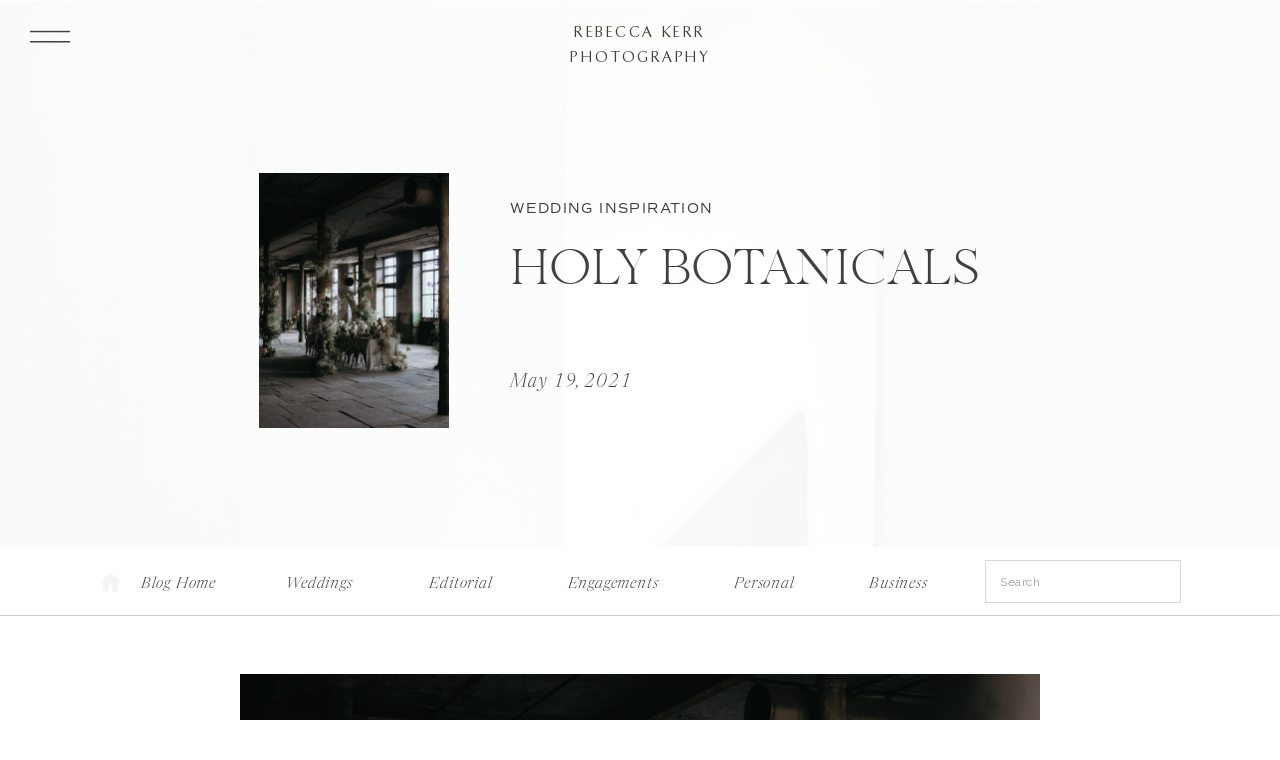

--- FILE ---
content_type: text/html; charset=UTF-8
request_url: https://rebeccakerrphotography.com/2021/05/19/holy-botanicals/
body_size: 18200
content:
<!DOCTYPE html>
<html lang="en-US" class="d">
<head>
<link rel="stylesheet" type="text/css" href="//lib.showit.co/engine/2.6.4/showit.css" />
<title>Holy Botanicals | rebeccakerrphotography.com</title>
<meta name='robots' content='max-image-preview:large' />

            <script data-no-defer="1" data-ezscrex="false" data-cfasync="false" data-pagespeed-no-defer data-cookieconsent="ignore">
                var ctPublicFunctions = {"_ajax_nonce":"5a34b74d50","_rest_nonce":"5a925d495b","_ajax_url":"\/wp-admin\/admin-ajax.php","_rest_url":"https:\/\/rebeccakerrphotography.com\/wp-json\/","data__cookies_type":"native","data__ajax_type":false,"data__bot_detector_enabled":1,"data__frontend_data_log_enabled":1,"cookiePrefix":"","wprocket_detected":false,"host_url":"rebeccakerrphotography.com","text__ee_click_to_select":"Click to select the whole data","text__ee_original_email":"The complete one is","text__ee_got_it":"Got it","text__ee_blocked":"Blocked","text__ee_cannot_connect":"Cannot connect","text__ee_cannot_decode":"Can not decode email. Unknown reason","text__ee_email_decoder":"CleanTalk email decoder","text__ee_wait_for_decoding":"The magic is on the way!","text__ee_decoding_process":"Please wait a few seconds while we decode the contact data."}
            </script>
        
            <script data-no-defer="1" data-ezscrex="false" data-cfasync="false" data-pagespeed-no-defer data-cookieconsent="ignore">
                var ctPublic = {"_ajax_nonce":"5a34b74d50","settings__forms__check_internal":"0","settings__forms__check_external":"0","settings__forms__force_protection":0,"settings__forms__search_test":"0","settings__data__bot_detector_enabled":1,"settings__sfw__anti_crawler":0,"blog_home":"https:\/\/rebeccakerrphotography.com\/","pixel__setting":"3","pixel__enabled":false,"pixel__url":"https:\/\/moderate9-v4.cleantalk.org\/pixel\/1d7aa1d2ed9d49aea4f519d81e40c443.gif","data__email_check_before_post":"1","data__email_check_exist_post":1,"data__cookies_type":"native","data__key_is_ok":true,"data__visible_fields_required":true,"wl_brandname":"Anti-Spam by CleanTalk","wl_brandname_short":"CleanTalk","ct_checkjs_key":2457968,"emailEncoderPassKey":"1d3e143f018634f37c9f85cf9327174c","bot_detector_forms_excluded":"W10=","advancedCacheExists":false,"varnishCacheExists":false,"wc_ajax_add_to_cart":false}
            </script>
        <link rel='dns-prefetch' href='//fd.cleantalk.org' />
<link rel="alternate" type="application/rss+xml" title="rebeccakerrphotography.com &raquo; Feed" href="https://rebeccakerrphotography.com/feed/" />
<link rel="alternate" type="application/rss+xml" title="rebeccakerrphotography.com &raquo; Comments Feed" href="https://rebeccakerrphotography.com/comments/feed/" />
<link rel="alternate" type="application/rss+xml" title="rebeccakerrphotography.com &raquo; Holy Botanicals Comments Feed" href="https://rebeccakerrphotography.com/2021/05/19/holy-botanicals/feed/" />
<script type="text/javascript">
/* <![CDATA[ */
window._wpemojiSettings = {"baseUrl":"https:\/\/s.w.org\/images\/core\/emoji\/16.0.1\/72x72\/","ext":".png","svgUrl":"https:\/\/s.w.org\/images\/core\/emoji\/16.0.1\/svg\/","svgExt":".svg","source":{"concatemoji":"https:\/\/rebeccakerrphotography.com\/wp-includes\/js\/wp-emoji-release.min.js?ver=6.8.3"}};
/*! This file is auto-generated */
!function(s,n){var o,i,e;function c(e){try{var t={supportTests:e,timestamp:(new Date).valueOf()};sessionStorage.setItem(o,JSON.stringify(t))}catch(e){}}function p(e,t,n){e.clearRect(0,0,e.canvas.width,e.canvas.height),e.fillText(t,0,0);var t=new Uint32Array(e.getImageData(0,0,e.canvas.width,e.canvas.height).data),a=(e.clearRect(0,0,e.canvas.width,e.canvas.height),e.fillText(n,0,0),new Uint32Array(e.getImageData(0,0,e.canvas.width,e.canvas.height).data));return t.every(function(e,t){return e===a[t]})}function u(e,t){e.clearRect(0,0,e.canvas.width,e.canvas.height),e.fillText(t,0,0);for(var n=e.getImageData(16,16,1,1),a=0;a<n.data.length;a++)if(0!==n.data[a])return!1;return!0}function f(e,t,n,a){switch(t){case"flag":return n(e,"\ud83c\udff3\ufe0f\u200d\u26a7\ufe0f","\ud83c\udff3\ufe0f\u200b\u26a7\ufe0f")?!1:!n(e,"\ud83c\udde8\ud83c\uddf6","\ud83c\udde8\u200b\ud83c\uddf6")&&!n(e,"\ud83c\udff4\udb40\udc67\udb40\udc62\udb40\udc65\udb40\udc6e\udb40\udc67\udb40\udc7f","\ud83c\udff4\u200b\udb40\udc67\u200b\udb40\udc62\u200b\udb40\udc65\u200b\udb40\udc6e\u200b\udb40\udc67\u200b\udb40\udc7f");case"emoji":return!a(e,"\ud83e\udedf")}return!1}function g(e,t,n,a){var r="undefined"!=typeof WorkerGlobalScope&&self instanceof WorkerGlobalScope?new OffscreenCanvas(300,150):s.createElement("canvas"),o=r.getContext("2d",{willReadFrequently:!0}),i=(o.textBaseline="top",o.font="600 32px Arial",{});return e.forEach(function(e){i[e]=t(o,e,n,a)}),i}function t(e){var t=s.createElement("script");t.src=e,t.defer=!0,s.head.appendChild(t)}"undefined"!=typeof Promise&&(o="wpEmojiSettingsSupports",i=["flag","emoji"],n.supports={everything:!0,everythingExceptFlag:!0},e=new Promise(function(e){s.addEventListener("DOMContentLoaded",e,{once:!0})}),new Promise(function(t){var n=function(){try{var e=JSON.parse(sessionStorage.getItem(o));if("object"==typeof e&&"number"==typeof e.timestamp&&(new Date).valueOf()<e.timestamp+604800&&"object"==typeof e.supportTests)return e.supportTests}catch(e){}return null}();if(!n){if("undefined"!=typeof Worker&&"undefined"!=typeof OffscreenCanvas&&"undefined"!=typeof URL&&URL.createObjectURL&&"undefined"!=typeof Blob)try{var e="postMessage("+g.toString()+"("+[JSON.stringify(i),f.toString(),p.toString(),u.toString()].join(",")+"));",a=new Blob([e],{type:"text/javascript"}),r=new Worker(URL.createObjectURL(a),{name:"wpTestEmojiSupports"});return void(r.onmessage=function(e){c(n=e.data),r.terminate(),t(n)})}catch(e){}c(n=g(i,f,p,u))}t(n)}).then(function(e){for(var t in e)n.supports[t]=e[t],n.supports.everything=n.supports.everything&&n.supports[t],"flag"!==t&&(n.supports.everythingExceptFlag=n.supports.everythingExceptFlag&&n.supports[t]);n.supports.everythingExceptFlag=n.supports.everythingExceptFlag&&!n.supports.flag,n.DOMReady=!1,n.readyCallback=function(){n.DOMReady=!0}}).then(function(){return e}).then(function(){var e;n.supports.everything||(n.readyCallback(),(e=n.source||{}).concatemoji?t(e.concatemoji):e.wpemoji&&e.twemoji&&(t(e.twemoji),t(e.wpemoji)))}))}((window,document),window._wpemojiSettings);
/* ]]> */
</script>
<style id='wp-emoji-styles-inline-css' type='text/css'>

	img.wp-smiley, img.emoji {
		display: inline !important;
		border: none !important;
		box-shadow: none !important;
		height: 1em !important;
		width: 1em !important;
		margin: 0 0.07em !important;
		vertical-align: -0.1em !important;
		background: none !important;
		padding: 0 !important;
	}
</style>
<link rel='stylesheet' id='wp-block-library-css' href='https://rebeccakerrphotography.com/wp-includes/css/dist/block-library/style.min.css?ver=6.8.3' type='text/css' media='all' />
<style id='classic-theme-styles-inline-css' type='text/css'>
/*! This file is auto-generated */
.wp-block-button__link{color:#fff;background-color:#32373c;border-radius:9999px;box-shadow:none;text-decoration:none;padding:calc(.667em + 2px) calc(1.333em + 2px);font-size:1.125em}.wp-block-file__button{background:#32373c;color:#fff;text-decoration:none}
</style>
<style id='global-styles-inline-css' type='text/css'>
:root{--wp--preset--aspect-ratio--square: 1;--wp--preset--aspect-ratio--4-3: 4/3;--wp--preset--aspect-ratio--3-4: 3/4;--wp--preset--aspect-ratio--3-2: 3/2;--wp--preset--aspect-ratio--2-3: 2/3;--wp--preset--aspect-ratio--16-9: 16/9;--wp--preset--aspect-ratio--9-16: 9/16;--wp--preset--color--black: #000000;--wp--preset--color--cyan-bluish-gray: #abb8c3;--wp--preset--color--white: #ffffff;--wp--preset--color--pale-pink: #f78da7;--wp--preset--color--vivid-red: #cf2e2e;--wp--preset--color--luminous-vivid-orange: #ff6900;--wp--preset--color--luminous-vivid-amber: #fcb900;--wp--preset--color--light-green-cyan: #7bdcb5;--wp--preset--color--vivid-green-cyan: #00d084;--wp--preset--color--pale-cyan-blue: #8ed1fc;--wp--preset--color--vivid-cyan-blue: #0693e3;--wp--preset--color--vivid-purple: #9b51e0;--wp--preset--gradient--vivid-cyan-blue-to-vivid-purple: linear-gradient(135deg,rgba(6,147,227,1) 0%,rgb(155,81,224) 100%);--wp--preset--gradient--light-green-cyan-to-vivid-green-cyan: linear-gradient(135deg,rgb(122,220,180) 0%,rgb(0,208,130) 100%);--wp--preset--gradient--luminous-vivid-amber-to-luminous-vivid-orange: linear-gradient(135deg,rgba(252,185,0,1) 0%,rgba(255,105,0,1) 100%);--wp--preset--gradient--luminous-vivid-orange-to-vivid-red: linear-gradient(135deg,rgba(255,105,0,1) 0%,rgb(207,46,46) 100%);--wp--preset--gradient--very-light-gray-to-cyan-bluish-gray: linear-gradient(135deg,rgb(238,238,238) 0%,rgb(169,184,195) 100%);--wp--preset--gradient--cool-to-warm-spectrum: linear-gradient(135deg,rgb(74,234,220) 0%,rgb(151,120,209) 20%,rgb(207,42,186) 40%,rgb(238,44,130) 60%,rgb(251,105,98) 80%,rgb(254,248,76) 100%);--wp--preset--gradient--blush-light-purple: linear-gradient(135deg,rgb(255,206,236) 0%,rgb(152,150,240) 100%);--wp--preset--gradient--blush-bordeaux: linear-gradient(135deg,rgb(254,205,165) 0%,rgb(254,45,45) 50%,rgb(107,0,62) 100%);--wp--preset--gradient--luminous-dusk: linear-gradient(135deg,rgb(255,203,112) 0%,rgb(199,81,192) 50%,rgb(65,88,208) 100%);--wp--preset--gradient--pale-ocean: linear-gradient(135deg,rgb(255,245,203) 0%,rgb(182,227,212) 50%,rgb(51,167,181) 100%);--wp--preset--gradient--electric-grass: linear-gradient(135deg,rgb(202,248,128) 0%,rgb(113,206,126) 100%);--wp--preset--gradient--midnight: linear-gradient(135deg,rgb(2,3,129) 0%,rgb(40,116,252) 100%);--wp--preset--font-size--small: 13px;--wp--preset--font-size--medium: 20px;--wp--preset--font-size--large: 36px;--wp--preset--font-size--x-large: 42px;--wp--preset--spacing--20: 0.44rem;--wp--preset--spacing--30: 0.67rem;--wp--preset--spacing--40: 1rem;--wp--preset--spacing--50: 1.5rem;--wp--preset--spacing--60: 2.25rem;--wp--preset--spacing--70: 3.38rem;--wp--preset--spacing--80: 5.06rem;--wp--preset--shadow--natural: 6px 6px 9px rgba(0, 0, 0, 0.2);--wp--preset--shadow--deep: 12px 12px 50px rgba(0, 0, 0, 0.4);--wp--preset--shadow--sharp: 6px 6px 0px rgba(0, 0, 0, 0.2);--wp--preset--shadow--outlined: 6px 6px 0px -3px rgba(255, 255, 255, 1), 6px 6px rgba(0, 0, 0, 1);--wp--preset--shadow--crisp: 6px 6px 0px rgba(0, 0, 0, 1);}:where(.is-layout-flex){gap: 0.5em;}:where(.is-layout-grid){gap: 0.5em;}body .is-layout-flex{display: flex;}.is-layout-flex{flex-wrap: wrap;align-items: center;}.is-layout-flex > :is(*, div){margin: 0;}body .is-layout-grid{display: grid;}.is-layout-grid > :is(*, div){margin: 0;}:where(.wp-block-columns.is-layout-flex){gap: 2em;}:where(.wp-block-columns.is-layout-grid){gap: 2em;}:where(.wp-block-post-template.is-layout-flex){gap: 1.25em;}:where(.wp-block-post-template.is-layout-grid){gap: 1.25em;}.has-black-color{color: var(--wp--preset--color--black) !important;}.has-cyan-bluish-gray-color{color: var(--wp--preset--color--cyan-bluish-gray) !important;}.has-white-color{color: var(--wp--preset--color--white) !important;}.has-pale-pink-color{color: var(--wp--preset--color--pale-pink) !important;}.has-vivid-red-color{color: var(--wp--preset--color--vivid-red) !important;}.has-luminous-vivid-orange-color{color: var(--wp--preset--color--luminous-vivid-orange) !important;}.has-luminous-vivid-amber-color{color: var(--wp--preset--color--luminous-vivid-amber) !important;}.has-light-green-cyan-color{color: var(--wp--preset--color--light-green-cyan) !important;}.has-vivid-green-cyan-color{color: var(--wp--preset--color--vivid-green-cyan) !important;}.has-pale-cyan-blue-color{color: var(--wp--preset--color--pale-cyan-blue) !important;}.has-vivid-cyan-blue-color{color: var(--wp--preset--color--vivid-cyan-blue) !important;}.has-vivid-purple-color{color: var(--wp--preset--color--vivid-purple) !important;}.has-black-background-color{background-color: var(--wp--preset--color--black) !important;}.has-cyan-bluish-gray-background-color{background-color: var(--wp--preset--color--cyan-bluish-gray) !important;}.has-white-background-color{background-color: var(--wp--preset--color--white) !important;}.has-pale-pink-background-color{background-color: var(--wp--preset--color--pale-pink) !important;}.has-vivid-red-background-color{background-color: var(--wp--preset--color--vivid-red) !important;}.has-luminous-vivid-orange-background-color{background-color: var(--wp--preset--color--luminous-vivid-orange) !important;}.has-luminous-vivid-amber-background-color{background-color: var(--wp--preset--color--luminous-vivid-amber) !important;}.has-light-green-cyan-background-color{background-color: var(--wp--preset--color--light-green-cyan) !important;}.has-vivid-green-cyan-background-color{background-color: var(--wp--preset--color--vivid-green-cyan) !important;}.has-pale-cyan-blue-background-color{background-color: var(--wp--preset--color--pale-cyan-blue) !important;}.has-vivid-cyan-blue-background-color{background-color: var(--wp--preset--color--vivid-cyan-blue) !important;}.has-vivid-purple-background-color{background-color: var(--wp--preset--color--vivid-purple) !important;}.has-black-border-color{border-color: var(--wp--preset--color--black) !important;}.has-cyan-bluish-gray-border-color{border-color: var(--wp--preset--color--cyan-bluish-gray) !important;}.has-white-border-color{border-color: var(--wp--preset--color--white) !important;}.has-pale-pink-border-color{border-color: var(--wp--preset--color--pale-pink) !important;}.has-vivid-red-border-color{border-color: var(--wp--preset--color--vivid-red) !important;}.has-luminous-vivid-orange-border-color{border-color: var(--wp--preset--color--luminous-vivid-orange) !important;}.has-luminous-vivid-amber-border-color{border-color: var(--wp--preset--color--luminous-vivid-amber) !important;}.has-light-green-cyan-border-color{border-color: var(--wp--preset--color--light-green-cyan) !important;}.has-vivid-green-cyan-border-color{border-color: var(--wp--preset--color--vivid-green-cyan) !important;}.has-pale-cyan-blue-border-color{border-color: var(--wp--preset--color--pale-cyan-blue) !important;}.has-vivid-cyan-blue-border-color{border-color: var(--wp--preset--color--vivid-cyan-blue) !important;}.has-vivid-purple-border-color{border-color: var(--wp--preset--color--vivid-purple) !important;}.has-vivid-cyan-blue-to-vivid-purple-gradient-background{background: var(--wp--preset--gradient--vivid-cyan-blue-to-vivid-purple) !important;}.has-light-green-cyan-to-vivid-green-cyan-gradient-background{background: var(--wp--preset--gradient--light-green-cyan-to-vivid-green-cyan) !important;}.has-luminous-vivid-amber-to-luminous-vivid-orange-gradient-background{background: var(--wp--preset--gradient--luminous-vivid-amber-to-luminous-vivid-orange) !important;}.has-luminous-vivid-orange-to-vivid-red-gradient-background{background: var(--wp--preset--gradient--luminous-vivid-orange-to-vivid-red) !important;}.has-very-light-gray-to-cyan-bluish-gray-gradient-background{background: var(--wp--preset--gradient--very-light-gray-to-cyan-bluish-gray) !important;}.has-cool-to-warm-spectrum-gradient-background{background: var(--wp--preset--gradient--cool-to-warm-spectrum) !important;}.has-blush-light-purple-gradient-background{background: var(--wp--preset--gradient--blush-light-purple) !important;}.has-blush-bordeaux-gradient-background{background: var(--wp--preset--gradient--blush-bordeaux) !important;}.has-luminous-dusk-gradient-background{background: var(--wp--preset--gradient--luminous-dusk) !important;}.has-pale-ocean-gradient-background{background: var(--wp--preset--gradient--pale-ocean) !important;}.has-electric-grass-gradient-background{background: var(--wp--preset--gradient--electric-grass) !important;}.has-midnight-gradient-background{background: var(--wp--preset--gradient--midnight) !important;}.has-small-font-size{font-size: var(--wp--preset--font-size--small) !important;}.has-medium-font-size{font-size: var(--wp--preset--font-size--medium) !important;}.has-large-font-size{font-size: var(--wp--preset--font-size--large) !important;}.has-x-large-font-size{font-size: var(--wp--preset--font-size--x-large) !important;}
:where(.wp-block-post-template.is-layout-flex){gap: 1.25em;}:where(.wp-block-post-template.is-layout-grid){gap: 1.25em;}
:where(.wp-block-columns.is-layout-flex){gap: 2em;}:where(.wp-block-columns.is-layout-grid){gap: 2em;}
:root :where(.wp-block-pullquote){font-size: 1.5em;line-height: 1.6;}
</style>
<link rel='stylesheet' id='cleantalk-public-css-css' href='https://rebeccakerrphotography.com/wp-content/plugins/cleantalk-spam-protect/css/cleantalk-public.min.css?ver=6.67_1762442571' type='text/css' media='all' />
<link rel='stylesheet' id='cleantalk-email-decoder-css-css' href='https://rebeccakerrphotography.com/wp-content/plugins/cleantalk-spam-protect/css/cleantalk-email-decoder.min.css?ver=6.67_1762442571' type='text/css' media='all' />
<script type="text/javascript" src="https://rebeccakerrphotography.com/wp-content/plugins/cleantalk-spam-protect/js/apbct-public-bundle.min.js?ver=6.67_1762442571" id="apbct-public-bundle.min-js-js"></script>
<script type="text/javascript" src="https://fd.cleantalk.org/ct-bot-detector-wrapper.js?ver=6.67" id="ct_bot_detector-js" defer="defer" data-wp-strategy="defer"></script>
<script type="text/javascript" src="https://rebeccakerrphotography.com/wp-includes/js/jquery/jquery.min.js?ver=3.7.1" id="jquery-core-js"></script>
<script type="text/javascript" src="https://rebeccakerrphotography.com/wp-includes/js/jquery/jquery-migrate.min.js?ver=3.4.1" id="jquery-migrate-js"></script>
<script type="text/javascript" src="https://rebeccakerrphotography.com/wp-content/plugins/showit/public/js/showit.js?ver=1765999374" id="si-script-js"></script>
<link rel="https://api.w.org/" href="https://rebeccakerrphotography.com/wp-json/" /><link rel="alternate" title="JSON" type="application/json" href="https://rebeccakerrphotography.com/wp-json/wp/v2/posts/11" /><link rel="EditURI" type="application/rsd+xml" title="RSD" href="https://rebeccakerrphotography.com/xmlrpc.php?rsd" />
<link rel="canonical" href="https://rebeccakerrphotography.com/2021/05/19/holy-botanicals/" />
<link rel='shortlink' href='https://rebeccakerrphotography.com/?p=11' />
<link rel="alternate" title="oEmbed (JSON)" type="application/json+oembed" href="https://rebeccakerrphotography.com/wp-json/oembed/1.0/embed?url=https%3A%2F%2Frebeccakerrphotography.com%2F2021%2F05%2F19%2Fholy-botanicals%2F" />
<link rel="alternate" title="oEmbed (XML)" type="text/xml+oembed" href="https://rebeccakerrphotography.com/wp-json/oembed/1.0/embed?url=https%3A%2F%2Frebeccakerrphotography.com%2F2021%2F05%2F19%2Fholy-botanicals%2F&#038;format=xml" />

<meta charset="UTF-8" />
<meta name="viewport" content="width=device-width, initial-scale=1" />
<link rel="icon" type="image/png" href="//static.showit.co/200/sbZhLWfpRcSg0oEx001FvQ/150671/rebeccakerrbrandfiles-17.png" />
<link rel="preconnect" href="https://static.showit.co" />

<link rel="preconnect" href="https://fonts.googleapis.com">
<link rel="preconnect" href="https://fonts.gstatic.com" crossorigin>
<link href="https://fonts.googleapis.com/css?family=Raleway:regular" rel="stylesheet" type="text/css"/>
<style>
@font-face{font-family:Made Canvas Light;src:url('//static.showit.co/file/Df2vKcADR7WBqZ28fTIqRg/shared/made_canvas_light-webfont.woff');}
@font-face{font-family:Newsreader Display Extra Light Italic;src:url('//static.showit.co/file/SyKMgl_xR2CapU3DKmHhPg/shared/newsreaderdisplay-extralightitalic.woff');}
@font-face{font-family:Tenderness;src:url('//static.showit.co/file/gBVOZBtrQgGAq_DYHnL2_g/shared/tenderness.woff');}
@font-face{font-family:Commuter Sans Regular;src:url('//static.showit.co/file/rPeZ7ewcSIGvGMEl2ug6EQ/shared/commuterssans-regular.woff');}
@font-face{font-family:Newsreader Display Light Italic;src:url('//static.showit.co/file/xTAZmUnZRmex8pcXGARBKg/shared/newsreaderdisplay-lightitalic.woff');}
@font-face{font-family:Newsreader Display Light;src:url('//static.showit.co/file/1I7EOSAoTAKkjYfuAkGeCg/shared/newsreaderdisplay-light.woff');}
</style>
<script id="init_data" type="application/json">
{"mobile":{"w":320,"defaultTrIn":{"type":"fade","duration":1},"defaultTrOut":{"type":"fade","duration":1}},"desktop":{"w":1200,"defaultTrIn":{"type":"fade"},"defaultTrOut":{"type":"fade"},"bgFillType":"color","bgColor":"colors-7"},"sid":"s9z_3apb786xzscn4bx_ma","break":768,"assetURL":"//static.showit.co","contactFormId":"150671/278437","cfAction":"aHR0cHM6Ly9jbGllbnRzZXJ2aWNlLnNob3dpdC5jby9jb250YWN0Zm9ybQ==","sgAction":"aHR0cHM6Ly9jbGllbnRzZXJ2aWNlLnNob3dpdC5jby9zb2NpYWxncmlk","blockData":[{"slug":"open-menu","visible":"a","states":[],"d":{"h":735,"w":1200,"locking":{"side":"t"},"nature":"wH","trIn":{"type":"fade","duration":0.7},"trOut":{"type":"fade","duration":0.7},"stateTrIn":{"type":"page","duration":1.5},"stateTrOut":{"type":"page","duration":1.5},"bgFillType":"color","bgColor":"colors-6","bgMediaType":"none","tr":{"in":{"cl":"fadeIn","d":0.7,"dl":"0"},"out":{"cl":"fadeOut","d":0.7,"dl":"0"}}},"m":{"h":400,"w":320,"locking":{"side":"t"},"nature":"wH","trIn":{"type":"fade","duration":0.7},"trOut":{"type":"fade","duration":0.7},"stateTrIn":{"type":"page","duration":1.5},"stateTrOut":{"type":"page","duration":1.5},"bgFillType":"color","bgColor":"colors-6","bgMediaType":"none","tr":{"in":{"cl":"fadeIn","d":0.7,"dl":"0"},"out":{"cl":"fadeOut","d":0.7,"dl":"0"}}}},{"slug":"mobile-menu-closed","visible":"m","states":[],"d":{"h":400,"w":1200,"bgFillType":"color","bgColor":"#000000:0","bgMediaType":"none"},"m":{"h":42,"w":320,"locking":{"side":"st","scrollOffset":1},"bgFillType":"color","bgColor":"colors-7","bgMediaType":"none"}},{"slug":"desktop-menu","visible":"d","states":[],"d":{"h":1,"w":1200,"bgFillType":"color","bgColor":"colors-7","bgMediaType":"none"},"m":{"h":166,"w":320,"bgFillType":"color","bgColor":"#FFFFFF","bgMediaType":"none"}},{"slug":"post-title","visible":"a","states":[],"d":{"h":546,"w":1200,"nature":"dH","bgFillType":"color","bgColor":"colors-7","bgMediaType":"image","bgImage":{"key":"lqzIu6iUTkSvMw3eZkE6kQ/shared/pexels-bruno-cervera-3062948.jpg","aspect_ratio":0.66763,"title":"pexels-bruno-cervera-3062948","type":"asset"},"bgOpacity":20,"bgPos":"cm","bgScale":"cover","bgScroll":"p"},"m":{"h":440,"w":320,"nature":"dH","bgFillType":"color","bgColor":"colors-7","bgMediaType":"image","bgImage":{"key":"lqzIu6iUTkSvMw3eZkE6kQ/shared/pexels-bruno-cervera-3062948.jpg","aspect_ratio":0.66763,"title":"pexels-bruno-cervera-3062948","type":"asset"},"bgOpacity":25,"bgPos":"cm","bgScale":"cover","bgScroll":"p"}},{"slug":"blog-menu","visible":"a","states":[],"d":{"h":69,"w":1200,"bgFillType":"color","bgColor":"colors-7","bgMediaType":"none"},"m":{"h":47,"w":320,"bgFillType":"color","bgColor":"#FFFFFF","bgMediaType":"none"}},{"slug":"post-content","visible":"a","states":[],"d":{"h":795,"w":1200,"nature":"dH","bgFillType":"color","bgColor":"colors-7","bgMediaType":"none"},"m":{"h":1027,"w":320,"nature":"dH","bgFillType":"color","bgColor":"colors-7","bgMediaType":"none"}},{"slug":"post-comments","visible":"a","states":[],"d":{"h":39,"w":1200,"bgFillType":"color","bgColor":"colors-7","bgMediaType":"none"},"m":{"h":60,"w":320,"bgFillType":"color","bgColor":"colors-7","bgMediaType":"none"}},{"slug":"comments","visible":"a","states":[],"d":{"h":58,"w":1200,"nature":"dH","bgFillType":"color","bgColor":"colors-7","bgMediaType":"none"},"m":{"h":53,"w":320,"nature":"dH","bgFillType":"color","bgColor":"colors-7","bgMediaType":"none"}},{"slug":"comment-form","visible":"a","states":[],"d":{"h":192,"w":1200,"nature":"dH","bgFillType":"color","bgColor":"colors-7","bgMediaType":"none"},"m":{"h":45,"w":320,"nature":"dH","bgFillType":"color","bgColor":"colors-7","bgMediaType":"none"}},{"slug":"pagination","visible":"a","states":[],"d":{"h":135,"w":1200,"bgFillType":"color","bgColor":"colors-6","bgMediaType":"none"},"m":{"h":241,"w":320,"bgFillType":"color","bgColor":"colors-7","bgMediaType":"none"}},{"slug":"padding","visible":"a","states":[],"d":{"h":84,"w":1200,"bgFillType":"color","bgColor":"colors-7","bgMediaType":"none"},"m":{"h":46,"w":320,"bgFillType":"color","bgColor":"colors-7","bgMediaType":"none"}},{"slug":"footer","visible":"a","states":[],"d":{"h":600,"w":1200,"bgFillType":"color","bgColor":"colors-3","bgMediaType":"none"},"m":{"h":546,"w":320,"bgFillType":"color","bgColor":"colors-6","bgMediaType":"none"}},{"slug":"site-credit","visible":"a","states":[],"d":{"h":35,"w":1200,"locking":{"side":"st"},"bgFillType":"color","bgColor":"colors-3","bgMediaType":"none"},"m":{"h":42,"w":320,"locking":{},"bgFillType":"color","bgColor":"colors-7","bgMediaType":"none"}},{"slug":"slide-out-menu","visible":"d","states":[],"d":{"h":49,"w":1200,"locking":{"side":"t"},"bgFillType":"color","bgColor":"#000000:0","bgMediaType":"none"},"m":{"h":166,"w":320,"bgFillType":"color","bgColor":"#FFFFFF","bgMediaType":"none"}}],"elementData":[{"type":"graphic","visible":"d","id":"open-menu_0","blockId":"open-menu","m":{"x":233,"y":416,"w":93,"h":140,"a":0},"d":{"x":598,"y":0,"w":603,"h":736,"a":0,"lockH":"rs","lockV":"s"},"c":{"key":"J9VdRNm53vqFoob5xFnZKA/150671/modern-chic-wedding-north-yorkshire.jpg","aspect_ratio":0.66667}},{"type":"text","visible":"a","id":"open-menu_1","blockId":"open-menu","m":{"x":64,"y":40,"w":193,"h":34,"a":0},"d":{"x":203,"y":199,"w":176,"h":38,"a":0,"lockH":"l"}},{"type":"text","visible":"a","id":"open-menu_2","blockId":"open-menu","m":{"x":97,"y":78,"w":128,"h":34,"a":0},"d":{"x":203,"y":248,"w":177,"h":38,"a":0,"lockH":"l"}},{"type":"text","visible":"a","id":"open-menu_3","blockId":"open-menu","m":{"x":30,"y":115,"w":261,"h":34,"a":0},"d":{"x":150,"y":299,"w":283,"h":38,"a":0,"lockH":"l"}},{"type":"text","visible":"a","id":"open-menu_4","blockId":"open-menu","m":{"x":31,"y":153,"w":260,"h":34,"a":0},"d":{"x":184,"y":347,"w":214,"h":38,"a":0,"lockH":"l"}},{"type":"text","visible":"a","id":"open-menu_5","blockId":"open-menu","m":{"x":62,"y":191,"w":197,"h":34,"a":0},"d":{"x":143,"y":400,"w":296,"h":38,"a":0,"lockH":"l"}},{"type":"text","visible":"a","id":"open-menu_6","blockId":"open-menu","m":{"x":97,"y":229,"w":128,"h":34,"a":0},"d":{"x":191,"y":448,"w":200,"h":38,"a":0,"lockH":"l"}},{"type":"text","visible":"a","id":"open-menu_7","blockId":"open-menu","m":{"x":75,"y":266,"w":172,"h":34,"a":0},"d":{"x":172,"y":498,"w":239,"h":38,"a":0,"lockH":"l"}},{"type":"simple","visible":"a","id":"open-menu_8","blockId":"open-menu","m":{"x":112,"y":320,"w":40,"h":40,"a":0},"d":{"x":249,"y":600,"w":34,"h":34,"a":0,"lockH":"l"}},{"type":"simple","visible":"a","id":"open-menu_9","blockId":"open-menu","m":{"x":170,"y":320,"w":40,"h":40,"a":0},"d":{"x":302,"y":600,"w":34,"h":34,"a":0,"lockH":"l"}},{"type":"icon","visible":"a","id":"open-menu_10","blockId":"open-menu","m":{"x":123,"y":331,"w":20,"h":19,"a":0},"d":{"x":257,"y":608,"w":19,"h":16,"a":0,"lockH":"l"}},{"type":"icon","visible":"a","id":"open-menu_11","blockId":"open-menu","m":{"x":171,"y":330,"w":39,"h":21,"a":0},"d":{"x":309,"y":609,"w":19,"h":16,"a":0,"lockH":"l"}},{"type":"icon","visible":"a","id":"open-menu_12","blockId":"open-menu","m":{"x":288,"y":8,"w":26,"h":29,"a":0,"lockV":"t"},"d":{"x":17,"y":13,"w":44,"h":55,"a":0,"lockH":"l","lockV":"t"},"pc":[{"type":"hide","block":"open-menu"}]},{"type":"icon","visible":"a","id":"mobile-menu-closed_0","blockId":"mobile-menu-closed","m":{"x":276,"y":7,"w":30,"h":28,"a":0},"d":{"x":550,"y":150,"w":100,"h":100,"a":0},"pc":[{"type":"show","block":"open-menu"}]},{"type":"text","visible":"a","id":"mobile-menu-closed_1","blockId":"mobile-menu-closed","m":{"x":61,"y":8,"w":199,"h":22,"a":0},"d":{"x":381,"y":126,"w":438,"h":49,"a":0}},{"type":"text","visible":"d","id":"desktop-menu_0","blockId":"desktop-menu","m":{"x":37.494,"y":83.278,"w":245.013,"h":26.009,"a":0},"d":{"x":462,"y":20,"w":276,"h":49,"a":0}},{"type":"icon","visible":"a","id":"desktop-menu_1","blockId":"desktop-menu","m":{"x":135,"y":58,"w":50,"h":50,"a":0},"d":{"x":24,"y":9,"w":52,"h":55,"a":0,"lockH":"l"},"pc":[{"type":"show","block":"open-menu"}]},{"type":"text","visible":"a","id":"post-title_0","blockId":"post-title","m":{"x":29,"y":308,"w":263,"h":24,"a":0},"d":{"x":470,"y":197,"w":263,"h":24,"a":0}},{"type":"text","visible":"a","id":"post-title_1","blockId":"post-title","m":{"x":20,"y":343,"w":281,"h":32,"a":0},"d":{"x":470,"y":244,"w":511,"h":99,"a":0}},{"type":"text","visible":"a","id":"post-title_2","blockId":"post-title","m":{"x":36,"y":399,"w":249,"h":23,"a":0,"lockV":"b"},"d":{"x":470,"y":371,"w":249,"h":23,"a":0,"lockV":"b"}},{"type":"graphic","visible":"a","id":"post-title_3","blockId":"post-title","m":{"x":55,"y":53,"w":210,"h":210,"a":0},"d":{"x":219,"y":172,"w":190,"h":255,"a":0,"lockV":"bs"},"c":{"key":"lKNFDtRzSei97R12S9zXDw/shared/magiscottprewedding_lfp194.jpg","aspect_ratio":0.74355}},{"type":"line","visible":"d","id":"blog-menu_0","blockId":"blog-menu","m":{"x":23,"y":366,"w":275,"a":0},"d":{"x":0,"y":68,"w":1200,"h":1,"a":0,"trIn":{"cl":"fadeIn","d":"0.5","dl":"0"},"lockH":"s"}},{"type":"icon","visible":"a","id":"blog-menu_1","blockId":"blog-menu","m":{"x":13,"y":14,"w":19,"h":19,"a":0},"d":{"x":57,"y":23,"w":27,"h":24,"a":0}},{"type":"text","visible":"d","id":"blog-menu_2","blockId":"blog-menu","m":{"x":87,"y":493,"w":147,"h":17,"a":0},"d":{"x":99,"y":21,"w":79,"h":21,"a":0,"trIn":{"cl":"fadeIn","d":"0.5","dl":"0"}}},{"type":"text","visible":"d","id":"blog-menu_3","blockId":"blog-menu","m":{"x":87,"y":493,"w":147,"h":17,"a":0},"d":{"x":240,"y":21,"w":79,"h":21,"a":0,"trIn":{"cl":"fadeIn","d":"0.5","dl":"0"}}},{"type":"text","visible":"d","id":"blog-menu_4","blockId":"blog-menu","m":{"x":87,"y":493,"w":147,"h":17,"a":0},"d":{"x":381,"y":21,"w":80,"h":21,"a":0,"trIn":{"cl":"fadeIn","d":"0.5","dl":"0"}}},{"type":"text","visible":"d","id":"blog-menu_5","blockId":"blog-menu","m":{"x":87,"y":493,"w":147,"h":17,"a":0},"d":{"x":522,"y":21,"w":102,"h":21,"a":0,"trIn":{"cl":"fadeIn","d":"0.5","dl":"0"}}},{"type":"text","visible":"d","id":"blog-menu_6","blockId":"blog-menu","m":{"x":87,"y":493,"w":147,"h":17,"a":0},"d":{"x":686,"y":21,"w":77,"h":21,"a":0,"trIn":{"cl":"fadeIn","d":"0.5","dl":"0"}}},{"type":"text","visible":"d","id":"blog-menu_7","blockId":"blog-menu","m":{"x":87,"y":493,"w":147,"h":17,"a":0},"d":{"x":825,"y":21,"w":67,"h":21,"a":0,"trIn":{"cl":"fadeIn","d":"0.5","dl":"0"}}},{"type":"simple","visible":"d","id":"blog-menu_8","blockId":"blog-menu","m":{"x":48,"y":503,"w":224,"h":41,"a":0},"d":{"x":945,"y":13,"w":196,"h":43,"a":0}},{"type":"text","visible":"d","id":"blog-menu_9","blockId":"blog-menu","m":{"x":56,"y":512,"w":209,"h":23,"a":0},"d":{"x":960,"y":24,"w":165,"h":21,"a":0}},{"type":"icon","visible":"m","id":"blog-menu_10","blockId":"blog-menu","m":{"x":52,"y":16,"w":14,"h":15,"a":-45},"d":{"x":550,"y":190,"w":100,"h":100,"a":0}},{"type":"text","visible":"m","id":"blog-menu_11","blockId":"blog-menu","m":{"x":60,"y":16,"w":222,"h":13,"a":0},"d":{"x":908,"y":387,"w":146,"h":21,"a":0}},{"type":"text","visible":"a","id":"post-content_0","blockId":"post-content","m":{"x":25,"y":21,"w":270,"h":996,"a":0},"d":{"x":200,"y":58,"w":800,"h":648,"a":0}},{"type":"line","visible":"a","id":"post-comments_0","blockId":"post-comments","m":{"x":23,"y":30,"w":275,"a":0},"d":{"x":200,"y":23,"w":800,"h":1,"a":0,"trIn":{"cl":"fadeIn","d":"0.5","dl":"0"}}},{"type":"text","visible":"a","id":"comments_0","blockId":"comments","m":{"x":27,"y":6,"w":267,"h":41,"a":0},"d":{"x":200,"y":16,"w":800,"h":27,"a":0}},{"type":"text","visible":"a","id":"comment-form_0","blockId":"comment-form","m":{"x":27,"y":5,"w":267,"h":17,"a":0},"d":{"x":265,"y":15,"w":670,"h":42,"a":0}},{"type":"text","visible":"a","id":"pagination_0","blockId":"pagination","m":{"x":34,"y":30,"w":253,"h":27,"a":0},"d":{"x":65,"y":59,"w":369,"h":19,"a":0,"lockH":"l"}},{"type":"text","visible":"a","id":"pagination_1","blockId":"pagination","m":{"x":34,"y":83,"w":253,"h":27,"a":0},"d":{"x":738,"y":59,"w":398,"h":17,"a":0,"lockH":"r"}},{"type":"text","visible":"a","id":"pagination_2","blockId":"pagination","m":{"x":76,"y":140,"w":169,"h":56,"a":0},"d":{"x":513,"y":41,"w":175,"h":57,"a":0}},{"type":"social","visible":"a","id":"footer_0","blockId":"footer","m":{"x":8,"y":194,"w":305,"h":261,"a":0},"d":{"x":33,"y":201,"w":1139,"h":221,"a":0,"lockH":"s"}},{"type":"text","visible":"a","id":"footer_1","blockId":"footer","m":{"x":39,"y":42,"w":243,"h":34,"a":0},"d":{"x":91,"y":99,"w":498,"h":47,"a":0,"lockH":"l"}},{"type":"text","visible":"a","id":"footer_2","blockId":"footer","m":{"x":73,"y":86,"w":44,"h":17,"a":0},"d":{"x":91,"y":480,"w":114,"h":18,"a":0,"lockH":"l"}},{"type":"text","visible":"a","id":"footer_3","blockId":"footer","m":{"x":73,"y":111,"w":53,"h":17,"a":0},"d":{"x":91,"y":503,"w":114,"h":18,"a":0,"lockH":"l"}},{"type":"text","visible":"a","id":"footer_4","blockId":"footer","m":{"x":73,"y":135,"w":53,"h":17,"a":0},"d":{"x":91,"y":526,"w":114,"h":18,"a":0,"lockH":"l"}},{"type":"text","visible":"a","id":"footer_5","blockId":"footer","m":{"x":173,"y":86,"w":74,"h":17,"a":0},"d":{"x":232,"y":480,"w":114,"h":18,"a":0,"lockH":"l"}},{"type":"text","visible":"a","id":"footer_6","blockId":"footer","m":{"x":173,"y":111,"w":50,"h":17,"a":0},"d":{"x":232,"y":503,"w":114,"h":18,"a":0,"lockH":"l"}},{"type":"text","visible":"a","id":"footer_7","blockId":"footer","m":{"x":173,"y":135,"w":50,"h":17,"a":0},"d":{"x":232,"y":526,"w":114,"h":18,"a":0,"lockH":"l"}},{"type":"simple","visible":"a","id":"footer_8","blockId":"footer","m":{"x":166,"y":483,"w":36,"h":36,"a":0},"d":{"x":398,"y":520,"w":31,"h":31,"a":0,"lockH":"r"}},{"type":"simple","visible":"a","id":"footer_9","blockId":"footer","m":{"x":119,"y":483,"w":36,"h":36,"a":0},"d":{"x":361,"y":520,"w":31,"h":31,"a":0,"lockH":"r"}},{"type":"icon","visible":"a","id":"footer_10","blockId":"footer","m":{"x":129,"y":492,"w":16,"h":18,"a":0},"d":{"x":369,"y":529,"w":14,"h":14,"a":0,"lockH":"r"}},{"type":"icon","visible":"a","id":"footer_11","blockId":"footer","m":{"x":177,"y":494,"w":14,"h":14,"a":0},"d":{"x":407,"y":530,"w":12,"h":12,"a":0,"lockH":"r"}},{"type":"text","visible":"a","id":"site-credit_0","blockId":"site-credit","m":{"x":16,"y":13,"w":213,"h":17,"a":0},"d":{"x":413,"y":9,"w":262,"h":18,"a":0,"lockH":"r"}},{"type":"text","visible":"a","id":"site-credit_1","blockId":"site-credit","m":{"x":219,"y":13,"w":86,"h":17,"a":0},"d":{"x":690,"y":9,"w":98,"h":18,"a":0,"lockH":"r"}},{"type":"text","visible":"a","id":"site-credit_2","blockId":"site-credit","m":{"x":195,"y":14,"w":19,"h":17,"a":0},"d":{"x":659,"y":9,"w":16,"h":18,"a":0,"lockH":"r"}},{"type":"icon","visible":"a","id":"slide-out-menu_0","blockId":"slide-out-menu","m":{"x":135,"y":58,"w":50,"h":50,"a":0},"d":{"x":24,"y":9,"w":52,"h":55,"a":0,"lockH":"l"},"pc":[{"type":"show","block":"open-menu"}]}]}
</script>
<link
rel="stylesheet"
type="text/css"
href="https://cdnjs.cloudflare.com/ajax/libs/animate.css/3.4.0/animate.min.css"
/>


<script src="//lib.showit.co/engine/2.6.4/showit-lib.min.js"></script>
<script src="//lib.showit.co/engine/2.6.4/showit.min.js"></script>
<script>

function initPage(){

}
</script>

<style id="si-page-css">
html.m {background-color:rgba(255,255,255,1);}
html.d {background-color:rgba(255,255,255,1);}
.d .se:has(.st-primary) {border-radius:10px;box-shadow:none;opacity:1;overflow:hidden;transition-duration:0.5s;}
.d .st-primary {padding:10px 14px 10px 14px;border-width:0px;border-color:rgba(68,63,61,1);background-color:rgba(68,63,61,1);background-image:none;border-radius:inherit;transition-duration:0.5s;}
.d .st-primary span {color:rgba(255,255,255,1);font-family:'Commuter Sans Regular';font-weight:400;font-style:normal;font-size:14px;text-align:center;text-transform:uppercase;letter-spacing:0.1em;line-height:1.5;transition-duration:0.5s;}
.d .se:has(.st-primary:hover), .d .se:has(.trigger-child-hovers:hover .st-primary) {}
.d .st-primary.se-button:hover, .d .trigger-child-hovers:hover .st-primary.se-button {background-color:rgba(68,63,61,1);background-image:none;transition-property:background-color,background-image;}
.d .st-primary.se-button:hover span, .d .trigger-child-hovers:hover .st-primary.se-button span {}
.m .se:has(.st-primary) {border-radius:10px;box-shadow:none;opacity:1;overflow:hidden;}
.m .st-primary {padding:10px 14px 10px 14px;border-width:0px;border-color:rgba(68,63,61,1);background-color:rgba(68,63,61,1);background-image:none;border-radius:inherit;}
.m .st-primary span {color:rgba(255,255,255,1);font-family:'Commuter Sans Regular';font-weight:400;font-style:normal;font-size:11px;text-align:center;text-transform:uppercase;letter-spacing:0.1em;line-height:1.6;}
.d .se:has(.st-secondary) {border-radius:10px;box-shadow:none;opacity:1;overflow:hidden;transition-duration:0.5s;}
.d .st-secondary {padding:10px 14px 10px 14px;border-width:2px;border-color:rgba(68,63,61,1);background-color:rgba(0,0,0,0);background-image:none;border-radius:inherit;transition-duration:0.5s;}
.d .st-secondary span {color:rgba(68,63,61,1);font-family:'Commuter Sans Regular';font-weight:400;font-style:normal;font-size:14px;text-align:center;text-transform:uppercase;letter-spacing:0.1em;line-height:1.5;transition-duration:0.5s;}
.d .se:has(.st-secondary:hover), .d .se:has(.trigger-child-hovers:hover .st-secondary) {}
.d .st-secondary.se-button:hover, .d .trigger-child-hovers:hover .st-secondary.se-button {border-color:rgba(68,63,61,0.7);background-color:rgba(0,0,0,0);background-image:none;transition-property:border-color,background-color,background-image;}
.d .st-secondary.se-button:hover span, .d .trigger-child-hovers:hover .st-secondary.se-button span {color:rgba(68,63,61,0.7);transition-property:color;}
.m .se:has(.st-secondary) {border-radius:10px;box-shadow:none;opacity:1;overflow:hidden;}
.m .st-secondary {padding:10px 14px 10px 14px;border-width:2px;border-color:rgba(68,63,61,1);background-color:rgba(0,0,0,0);background-image:none;border-radius:inherit;}
.m .st-secondary span {color:rgba(68,63,61,1);font-family:'Commuter Sans Regular';font-weight:400;font-style:normal;font-size:11px;text-align:center;text-transform:uppercase;letter-spacing:0.1em;line-height:1.6;}
.d .st-d-title,.d .se-wpt h1 {color:rgba(68,63,61,1);text-transform:uppercase;line-height:1.2;letter-spacing:0em;font-size:64px;text-align:center;font-family:'Made Canvas Light';font-weight:400;font-style:normal;}
.d .se-wpt h1 {margin-bottom:30px;}
.d .st-d-title.se-rc a {color:rgba(68,63,61,1);}
.d .st-d-title.se-rc a:hover {text-decoration:underline;color:rgba(110,136,180,1);}
.m .st-m-title,.m .se-wpt h1 {color:rgba(68,63,61,1);text-transform:uppercase;line-height:1.2;letter-spacing:0em;font-size:45px;text-align:center;font-family:'Made Canvas Light';font-weight:400;font-style:normal;}
.m .se-wpt h1 {margin-bottom:20px;}
.m .st-m-title.se-rc a {color:rgba(68,63,61,1);}
.m .st-m-title.se-rc a:hover {text-decoration:underline;color:rgba(110,136,180,1);}
.d .st-d-heading,.d .se-wpt h2 {color:rgba(68,63,61,1);line-height:1.2;letter-spacing:0em;font-size:40px;text-align:center;font-family:'Newsreader Display Light';font-weight:400;font-style:normal;}
.d .se-wpt h2 {margin-bottom:24px;}
.d .st-d-heading.se-rc a {color:rgba(68,63,61,1);}
.d .st-d-heading.se-rc a:hover {text-decoration:underline;color:rgba(110,136,180,1);}
.m .st-m-heading,.m .se-wpt h2 {color:rgba(68,63,61,1);line-height:1.2;letter-spacing:0em;font-size:34px;text-align:center;font-family:'Newsreader Display Light';font-weight:400;font-style:normal;}
.m .se-wpt h2 {margin-bottom:20px;}
.m .st-m-heading.se-rc a {color:rgba(68,63,61,1);}
.m .st-m-heading.se-rc a:hover {text-decoration:underline;color:rgba(110,136,180,1);}
.d .st-d-subheading,.d .se-wpt h3 {color:rgba(68,63,61,1);text-transform:uppercase;line-height:1.5;letter-spacing:0.1em;font-size:14px;text-align:center;font-family:'Commuter Sans Regular';font-weight:400;font-style:normal;}
.d .se-wpt h3 {margin-bottom:18px;}
.d .st-d-subheading.se-rc a {color:rgba(68,63,61,1);}
.d .st-d-subheading.se-rc a:hover {text-decoration:underline;color:rgba(110,136,180,1);}
.m .st-m-subheading,.m .se-wpt h3 {color:rgba(68,63,61,1);text-transform:uppercase;line-height:1.6;letter-spacing:0.1em;font-size:11px;text-align:center;font-family:'Commuter Sans Regular';font-weight:400;font-style:normal;}
.m .se-wpt h3 {margin-bottom:18px;}
.m .st-m-subheading.se-rc a {color:rgba(68,63,61,1);}
.m .st-m-subheading.se-rc a:hover {text-decoration:underline;color:rgba(110,136,180,1);}
.d .st-d-paragraph {color:rgba(68,63,61,1);line-height:2.1;letter-spacing:0.05em;font-size:15px;text-align:left;font-family:'Raleway';font-weight:400;font-style:normal;}
.d .se-wpt p {margin-bottom:16px;}
.d .st-d-paragraph.se-rc a {color:rgba(68,63,61,1);}
.d .st-d-paragraph.se-rc a:hover {text-decoration:underline;color:rgba(110,136,180,1);}
.m .st-m-paragraph {color:rgba(68,63,61,1);line-height:1.8;letter-spacing:0.05em;font-size:12px;text-align:left;font-family:'Raleway';font-weight:400;font-style:normal;}
.m .se-wpt p {margin-bottom:12px;}
.m .st-m-paragraph.se-rc a {color:rgba(68,63,61,1);}
.m .st-m-paragraph.se-rc a:hover {text-decoration:underline;color:rgba(110,136,180,1);}
.sib-open-menu {z-index:20;}
.m .sib-open-menu {height:400px;display:none;}
.d .sib-open-menu {height:735px;display:none;}
.m .sib-open-menu .ss-bg {background-color:rgba(247,245,242,1);}
.d .sib-open-menu .ss-bg {background-color:rgba(247,245,242,1);}
.m .sib-open-menu.sb-nm-wH .sc {height:400px;}
.d .sib-open-menu.sb-nd-wH .sc {height:735px;}
.d .sie-open-menu_0 {left:598px;top:0px;width:603px;height:736px;}
.m .sie-open-menu_0 {left:233px;top:416px;width:93px;height:140px;display:none;}
.d .sie-open-menu_0 .se-img {background-repeat:no-repeat;background-size:cover;background-position:50% 50%;border-radius:inherit;}
.m .sie-open-menu_0 .se-img {background-repeat:no-repeat;background-size:cover;background-position:50% 50%;border-radius:inherit;}
.d .sie-open-menu_1:hover {opacity:0.8;transition-duration:0.5s;transition-property:opacity;}
.m .sie-open-menu_1:hover {opacity:0.8;transition-duration:0.5s;transition-property:opacity;}
.d .sie-open-menu_1 {left:203px;top:199px;width:176px;height:38px;transition-duration:0.5s;transition-property:opacity;}
.m .sie-open-menu_1 {left:64px;top:40px;width:193px;height:34px;transition-duration:0.5s;transition-property:opacity;}
.d .sie-open-menu_1-text:hover {}
.m .sie-open-menu_1-text:hover {}
.d .sie-open-menu_1-text {color:rgba(68,63,61,1);text-transform:uppercase;font-size:45px;font-family:'Made Canvas Light';font-weight:400;font-style:normal;}
.m .sie-open-menu_1-text {color:rgba(68,63,61,1);text-transform:uppercase;font-size:28px;font-family:'Made Canvas Light';font-weight:400;font-style:normal;}
.d .sie-open-menu_2:hover {opacity:0.8;transition-duration:0.5s;transition-property:opacity;}
.m .sie-open-menu_2:hover {opacity:0.8;transition-duration:0.5s;transition-property:opacity;}
.d .sie-open-menu_2 {left:203px;top:248px;width:177px;height:38px;transition-duration:0.5s;transition-property:opacity;}
.m .sie-open-menu_2 {left:97px;top:78px;width:128px;height:34px;transition-duration:0.5s;transition-property:opacity;}
.d .sie-open-menu_2-text:hover {}
.m .sie-open-menu_2-text:hover {}
.d .sie-open-menu_2-text {color:rgba(68,63,61,1);text-transform:none;font-size:45px;font-family:'Newsreader Display Extra Light Italic';font-weight:400;font-style:normal;}
.m .sie-open-menu_2-text {color:rgba(68,63,61,1);text-transform:none;font-size:28px;font-family:'Newsreader Display Extra Light Italic';font-weight:400;font-style:normal;}
.d .sie-open-menu_3:hover {opacity:0.8;transition-duration:0.5s;transition-property:opacity;}
.m .sie-open-menu_3:hover {opacity:0.8;transition-duration:0.5s;transition-property:opacity;}
.d .sie-open-menu_3 {left:150px;top:299px;width:283px;height:38px;transition-duration:0.5s;transition-property:opacity;}
.m .sie-open-menu_3 {left:30px;top:115px;width:261px;height:34px;transition-duration:0.5s;transition-property:opacity;}
.d .sie-open-menu_3-text:hover {}
.m .sie-open-menu_3-text:hover {}
.d .sie-open-menu_3-text {color:rgba(68,63,61,1);text-transform:uppercase;font-size:45px;font-family:'Made Canvas Light';font-weight:400;font-style:normal;}
.m .sie-open-menu_3-text {color:rgba(68,63,61,1);text-transform:uppercase;font-size:28px;font-family:'Made Canvas Light';font-weight:400;font-style:normal;}
.d .sie-open-menu_4:hover {opacity:0.8;transition-duration:0.5s;transition-property:opacity;}
.m .sie-open-menu_4:hover {opacity:0.8;transition-duration:0.5s;transition-property:opacity;}
.d .sie-open-menu_4 {left:184px;top:347px;width:214px;height:38px;transition-duration:0.5s;transition-property:opacity;}
.m .sie-open-menu_4 {left:31px;top:153px;width:260px;height:34px;transition-duration:0.5s;transition-property:opacity;}
.d .sie-open-menu_4-text:hover {}
.m .sie-open-menu_4-text:hover {}
.d .sie-open-menu_4-text {color:rgba(68,63,61,1);text-transform:none;font-size:45px;font-family:'Newsreader Display Extra Light Italic';font-weight:400;font-style:normal;}
.m .sie-open-menu_4-text {color:rgba(68,63,61,1);text-transform:none;font-size:28px;font-family:'Newsreader Display Extra Light Italic';font-weight:400;font-style:normal;}
.d .sie-open-menu_5:hover {opacity:0.8;transition-duration:0.5s;transition-property:opacity;}
.m .sie-open-menu_5:hover {opacity:0.8;transition-duration:0.5s;transition-property:opacity;}
.d .sie-open-menu_5 {left:143px;top:400px;width:296px;height:38px;transition-duration:0.5s;transition-property:opacity;}
.m .sie-open-menu_5 {left:62px;top:191px;width:197px;height:34px;transition-duration:0.5s;transition-property:opacity;}
.d .sie-open-menu_5-text:hover {}
.m .sie-open-menu_5-text:hover {}
.d .sie-open-menu_5-text {color:rgba(68,63,61,1);text-transform:uppercase;font-size:45px;font-family:'Made Canvas Light';font-weight:400;font-style:normal;}
.m .sie-open-menu_5-text {color:rgba(68,63,61,1);text-transform:uppercase;font-size:28px;font-family:'Made Canvas Light';font-weight:400;font-style:normal;}
.d .sie-open-menu_6:hover {opacity:0.8;transition-duration:0.5s;transition-property:opacity;}
.m .sie-open-menu_6:hover {opacity:0.8;transition-duration:0.5s;transition-property:opacity;}
.d .sie-open-menu_6 {left:191px;top:448px;width:200px;height:38px;transition-duration:0.5s;transition-property:opacity;}
.m .sie-open-menu_6 {left:97px;top:229px;width:128px;height:34px;transition-duration:0.5s;transition-property:opacity;}
.d .sie-open-menu_6-text:hover {}
.m .sie-open-menu_6-text:hover {}
.d .sie-open-menu_6-text {color:rgba(68,63,61,1);text-transform:none;font-size:45px;font-family:'Newsreader Display Extra Light Italic';font-weight:400;font-style:normal;}
.m .sie-open-menu_6-text {color:rgba(68,63,61,1);text-transform:none;font-size:28px;font-family:'Newsreader Display Extra Light Italic';font-weight:400;font-style:normal;}
.d .sie-open-menu_7:hover {opacity:0.8;transition-duration:0.5s;transition-property:opacity;}
.m .sie-open-menu_7:hover {opacity:0.8;transition-duration:0.5s;transition-property:opacity;}
.d .sie-open-menu_7 {left:172px;top:498px;width:239px;height:38px;transition-duration:0.5s;transition-property:opacity;}
.m .sie-open-menu_7 {left:75px;top:266px;width:172px;height:34px;transition-duration:0.5s;transition-property:opacity;}
.d .sie-open-menu_7-text:hover {}
.m .sie-open-menu_7-text:hover {}
.d .sie-open-menu_7-text {color:rgba(68,63,61,1);text-transform:uppercase;font-size:45px;font-family:'Made Canvas Light';font-weight:400;font-style:normal;}
.m .sie-open-menu_7-text {color:rgba(68,63,61,1);text-transform:uppercase;font-size:28px;font-family:'Made Canvas Light';font-weight:400;font-style:normal;}
.d .sie-open-menu_8 {left:249px;top:600px;width:34px;height:34px;border-radius:50%;}
.m .sie-open-menu_8 {left:112px;top:320px;width:40px;height:40px;border-radius:50%;}
.d .sie-open-menu_8 .se-simple:hover {}
.m .sie-open-menu_8 .se-simple:hover {}
.d .sie-open-menu_8 .se-simple {border-color:rgba(110,136,180,0.5);border-width:1px;background-color:rgba(68,63,61,0);border-style:solid;border-radius:inherit;}
.m .sie-open-menu_8 .se-simple {border-color:rgba(68,63,61,0.5);border-width:1px;background-color:rgba(68,63,61,0);border-style:solid;border-radius:inherit;}
.d .sie-open-menu_9 {left:302px;top:600px;width:34px;height:34px;border-radius:50%;}
.m .sie-open-menu_9 {left:170px;top:320px;width:40px;height:40px;border-radius:50%;}
.d .sie-open-menu_9 .se-simple:hover {}
.m .sie-open-menu_9 .se-simple:hover {}
.d .sie-open-menu_9 .se-simple {border-color:rgba(110,136,180,0.4);border-width:1px;background-color:rgba(68,63,61,0);border-style:solid;border-radius:inherit;}
.m .sie-open-menu_9 .se-simple {border-color:rgba(68,63,61,0.5);border-width:1px;background-color:rgba(68,63,61,0);border-style:solid;border-radius:inherit;}
.d .sie-open-menu_10 {left:257px;top:608px;width:19px;height:16px;}
.m .sie-open-menu_10 {left:123px;top:331px;width:20px;height:19px;}
.d .sie-open-menu_10 svg {fill:rgba(68,63,61,1);}
.m .sie-open-menu_10 svg {fill:rgba(68,63,61,1);}
.d .sie-open-menu_11 {left:309px;top:609px;width:19px;height:16px;}
.m .sie-open-menu_11 {left:171px;top:330px;width:39px;height:21px;}
.d .sie-open-menu_11 svg {fill:rgba(68,63,61,1);}
.m .sie-open-menu_11 svg {fill:rgba(68,63,61,1);}
.d .sie-open-menu_12 {left:17px;top:13px;width:44px;height:55px;}
.m .sie-open-menu_12 {left:288px;top:8px;width:26px;height:29px;}
.d .sie-open-menu_12 svg {fill:rgba(68,63,61,1);}
.m .sie-open-menu_12 svg {fill:rgba(68,63,61,1);}
.sib-mobile-menu-closed {z-index:8;}
.m .sib-mobile-menu-closed {height:42px;}
.d .sib-mobile-menu-closed {height:400px;display:none;}
.m .sib-mobile-menu-closed .ss-bg {background-color:rgba(255,255,255,1);}
.d .sib-mobile-menu-closed .ss-bg {background-color:rgba(0,0,0,0);}
.d .sie-mobile-menu-closed_0 {left:550px;top:150px;width:100px;height:100px;}
.m .sie-mobile-menu-closed_0 {left:276px;top:7px;width:30px;height:28px;}
.d .sie-mobile-menu-closed_0 svg {fill:rgba(157,175,205,1);}
.m .sie-mobile-menu-closed_0 svg {fill:rgba(68,63,61,1);}
.d .sie-mobile-menu-closed_1 {left:381px;top:126px;width:438px;height:49px;}
.m .sie-mobile-menu-closed_1 {left:61px;top:8px;width:199px;height:22px;}
.d .sie-mobile-menu-closed_1-text {letter-spacing:0.3em;font-size:28px;}
.m .sie-mobile-menu-closed_1-text {color:rgba(68,63,61,1);letter-spacing:0.1em;font-size:12px;text-align:center;font-family:'Tenderness';font-weight:400;font-style:normal;}
.sib-desktop-menu {z-index:10;}
.m .sib-desktop-menu {height:166px;display:none;}
.d .sib-desktop-menu {height:1px;}
.m .sib-desktop-menu .ss-bg {background-color:rgba(255,255,255,1);}
.d .sib-desktop-menu .ss-bg {background-color:rgba(255,255,255,1);}
.d .sie-desktop-menu_0 {left:462px;top:20px;width:276px;height:49px;}
.m .sie-desktop-menu_0 {left:37.494px;top:83.278px;width:245.013px;height:26.009px;display:none;}
.d .sie-desktop-menu_0-text {color:rgba(68,63,61,1);text-transform:uppercase;letter-spacing:0.15em;font-size:17px;font-family:'Tenderness';font-weight:400;font-style:normal;}
.m .sie-desktop-menu_0-text {letter-spacing:0.3em;font-size:17px;}
.d .sie-desktop-menu_1 {left:24px;top:9px;width:52px;height:55px;}
.m .sie-desktop-menu_1 {left:135px;top:58px;width:50px;height:50px;}
.d .sie-desktop-menu_1 svg {fill:rgba(68,63,61,1);}
.m .sie-desktop-menu_1 svg {fill:rgba(157,175,205,1);}
.m .sib-post-title {height:440px;}
.d .sib-post-title {height:546px;}
.m .sib-post-title .ss-bg {background-color:rgba(255,255,255,1);}
.d .sib-post-title .ss-bg {background-color:rgba(255,255,255,1);}
.m .sib-post-title.sb-nm-dH .sc {height:440px;}
.d .sib-post-title.sb-nd-dH .sc {height:546px;}
.d .sie-post-title_0 {left:470px;top:197px;width:263px;height:24px;}
.m .sie-post-title_0 {left:29px;top:308px;width:263px;height:24px;}
.d .sie-post-title_0-text {text-align:left;}
.d .sie-post-title_1 {left:470px;top:244px;width:511px;height:99px;}
.m .sie-post-title_1 {left:20px;top:343px;width:281px;height:32px;}
.d .sie-post-title_1-text {text-transform:uppercase;line-height:1.1;letter-spacing:0em;font-size:50px;text-align:left;font-family:'Made Canvas Light';font-weight:400;font-style:normal;}
.m .sie-post-title_1-text {line-height:1.1;font-size:35px;}
.d .sie-post-title_2 {left:470px;top:371px;width:249px;height:23px;}
.m .sie-post-title_2 {left:36px;top:399px;width:249px;height:23px;}
.d .sie-post-title_2-text {color:rgba(68,63,61,1);text-transform:none;letter-spacing:0.05em;font-size:18px;text-align:left;font-family:'Newsreader Display Light Italic';font-weight:400;font-style:normal;}
.m .sie-post-title_2-text {color:rgba(68,63,61,1);text-transform:none;letter-spacing:0em;font-size:16px;text-align:center;font-family:'Newsreader Display Extra Light Italic';font-weight:400;font-style:normal;}
.d .sie-post-title_3 {left:219px;top:172px;width:190px;height:255px;}
.m .sie-post-title_3 {left:55px;top:53px;width:210px;height:210px;}
.d .sie-post-title_3 .se-img img {object-fit: cover;object-position: 50% 50%;border-radius: inherit;height: 100%;width: 100%;}
.m .sie-post-title_3 .se-img img {object-fit: cover;object-position: 50% 50%;border-radius: inherit;height: 100%;width: 100%;}
.m .sib-blog-menu {height:47px;}
.d .sib-blog-menu {height:69px;}
.m .sib-blog-menu .ss-bg {background-color:rgba(255,255,255,1);}
.d .sib-blog-menu .ss-bg {background-color:rgba(255,255,255,1);}
.d .sie-blog-menu_0 {left:0px;top:68px;width:1200px;height:1px;}
.m .sie-blog-menu_0 {left:23px;top:366px;width:275px;height:1px;display:none;}
.se-line {width:auto;height:auto;}
.sie-blog-menu_0 svg {vertical-align:top;overflow:visible;pointer-events:none;box-sizing:content-box;}
.m .sie-blog-menu_0 svg {stroke:rgba(68,63,61,0.2);transform:scaleX(1);padding:0.5px;height:1px;width:275px;}
.d .sie-blog-menu_0 svg {stroke:rgba(68,63,61,0.25);transform:scaleX(1);padding:0.5px;height:1px;width:1200px;}
.m .sie-blog-menu_0 line {stroke-linecap:butt;stroke-width:1;stroke-dasharray:none;pointer-events:all;}
.d .sie-blog-menu_0 line {stroke-linecap:butt;stroke-width:1;stroke-dasharray:none;pointer-events:all;}
.d .sie-blog-menu_1 {left:57px;top:23px;width:27px;height:24px;}
.m .sie-blog-menu_1 {left:13px;top:14px;width:19px;height:19px;}
.d .sie-blog-menu_1 svg {fill:rgba(247,245,242,1);}
.m .sie-blog-menu_1 svg {fill:rgba(157,175,205,1);}
.d .sie-blog-menu_2 {left:99px;top:21px;width:79px;height:21px;}
.m .sie-blog-menu_2 {left:87px;top:493px;width:147px;height:17px;display:none;}
.d .sie-blog-menu_2-text {font-size:16px;text-align:center;font-family:'Newsreader Display Light Italic';font-weight:400;font-style:normal;}
.d .sie-blog-menu_3 {left:240px;top:21px;width:79px;height:21px;}
.m .sie-blog-menu_3 {left:87px;top:493px;width:147px;height:17px;display:none;}
.d .sie-blog-menu_3-text {font-size:16px;text-align:center;font-family:'Newsreader Display Light Italic';font-weight:400;font-style:normal;}
.d .sie-blog-menu_4 {left:381px;top:21px;width:80px;height:21px;}
.m .sie-blog-menu_4 {left:87px;top:493px;width:147px;height:17px;display:none;}
.d .sie-blog-menu_4-text {font-size:16px;text-align:center;font-family:'Newsreader Display Light Italic';font-weight:400;font-style:normal;}
.d .sie-blog-menu_5 {left:522px;top:21px;width:102px;height:21px;}
.m .sie-blog-menu_5 {left:87px;top:493px;width:147px;height:17px;display:none;}
.d .sie-blog-menu_5-text {font-size:16px;text-align:center;font-family:'Newsreader Display Light Italic';font-weight:400;font-style:normal;}
.d .sie-blog-menu_6 {left:686px;top:21px;width:77px;height:21px;}
.m .sie-blog-menu_6 {left:87px;top:493px;width:147px;height:17px;display:none;}
.d .sie-blog-menu_6-text {font-size:16px;text-align:center;font-family:'Newsreader Display Light Italic';font-weight:400;font-style:normal;}
.d .sie-blog-menu_7 {left:825px;top:21px;width:67px;height:21px;}
.m .sie-blog-menu_7 {left:87px;top:493px;width:147px;height:17px;display:none;}
.d .sie-blog-menu_7-text {font-size:16px;text-align:center;font-family:'Newsreader Display Light Italic';font-weight:400;font-style:normal;}
.d .sie-blog-menu_8 {left:945px;top:13px;width:196px;height:43px;}
.m .sie-blog-menu_8 {left:48px;top:503px;width:224px;height:41px;display:none;}
.d .sie-blog-menu_8 .se-simple:hover {}
.m .sie-blog-menu_8 .se-simple:hover {}
.d .sie-blog-menu_8 .se-simple {border-color:rgba(68,63,61,0.2);border-width:1px;border-style:solid;border-radius:inherit;}
.m .sie-blog-menu_8 .se-simple {border-color:rgba(110,136,180,1);border-width:1px;background-color:rgba(68,63,61,0);border-style:solid;border-radius:inherit;}
.d .sie-blog-menu_9 {left:960px;top:24px;width:165px;height:21px;}
.m .sie-blog-menu_9 {left:56px;top:512px;width:209px;height:23px;display:none;}
.d .sie-blog-menu_9-text {font-size:12px;}
.m .sie-blog-menu_9-text {text-align:center;}
.d .sie-blog-menu_10 {left:550px;top:190px;width:100px;height:100px;display:none;}
.m .sie-blog-menu_10 {left:52px;top:16px;width:14px;height:15px;}
.d .sie-blog-menu_10 svg {fill:rgba(157,175,205,1);}
.m .sie-blog-menu_10 svg {fill:rgba(68,63,61,1);}
.d .sie-blog-menu_11 {left:908px;top:387px;width:146px;height:21px;display:none;}
.m .sie-blog-menu_11 {left:60px;top:16px;width:222px;height:13px;}
.m .sie-blog-menu_11-text {font-size:10px;}
.m .sib-post-content {height:1027px;}
.d .sib-post-content {height:795px;}
.m .sib-post-content .ss-bg {background-color:rgba(255,255,255,1);}
.d .sib-post-content .ss-bg {background-color:rgba(255,255,255,1);}
.m .sib-post-content.sb-nm-dH .sc {height:1027px;}
.d .sib-post-content.sb-nd-dH .sc {height:795px;}
.d .sie-post-content_0 {left:200px;top:58px;width:800px;height:648px;}
.m .sie-post-content_0 {left:25px;top:21px;width:270px;height:996px;}
.m .sie-post-content_0-text {text-align:left;}
.m .sib-post-comments {height:60px;}
.d .sib-post-comments {height:39px;}
.m .sib-post-comments .ss-bg {background-color:rgba(255,255,255,1);}
.d .sib-post-comments .ss-bg {background-color:rgba(255,255,255,1);}
.d .sie-post-comments_0 {left:200px;top:23px;width:800px;height:1px;}
.m .sie-post-comments_0 {left:23px;top:30px;width:275px;height:1px;}
.sie-post-comments_0 svg {vertical-align:top;overflow:visible;pointer-events:none;box-sizing:content-box;}
.m .sie-post-comments_0 svg {stroke:rgba(68,63,61,0.2);transform:scaleX(1);padding:0.5px;height:1px;width:275px;}
.d .sie-post-comments_0 svg {stroke:rgba(68,63,61,0.25);transform:scaleX(1);padding:0.5px;height:1px;width:800px;}
.m .sie-post-comments_0 line {stroke-linecap:butt;stroke-width:1;stroke-dasharray:none;pointer-events:all;}
.d .sie-post-comments_0 line {stroke-linecap:butt;stroke-width:1;stroke-dasharray:none;pointer-events:all;}
.m .sib-comments {height:53px;}
.d .sib-comments {height:58px;}
.m .sib-comments .ss-bg {background-color:rgba(255,255,255,1);}
.d .sib-comments .ss-bg {background-color:rgba(255,255,255,1);}
.m .sib-comments.sb-nm-dH .sc {height:53px;}
.d .sib-comments.sb-nd-dH .sc {height:58px;}
.d .sie-comments_0 {left:200px;top:16px;width:800px;height:27px;}
.m .sie-comments_0 {left:27px;top:6px;width:267px;height:41px;}
.m .sie-comments_0-text {color:rgba(68,63,61,1);line-height:1.5;}
.m .sib-comment-form {height:45px;}
.d .sib-comment-form {height:192px;}
.m .sib-comment-form .ss-bg {background-color:rgba(255,255,255,1);}
.d .sib-comment-form .ss-bg {background-color:rgba(255,255,255,1);}
.m .sib-comment-form.sb-nm-dH .sc {height:45px;}
.d .sib-comment-form.sb-nd-dH .sc {height:192px;}
.d .sie-comment-form_0 {left:265px;top:15px;width:670px;height:42px;}
.m .sie-comment-form_0 {left:27px;top:5px;width:267px;height:17px;}
.m .sie-comment-form_0-text {color:rgba(68,63,61,1);line-height:1.5;}
.sib-pagination {z-index:2;}
.m .sib-pagination {height:241px;}
.d .sib-pagination {height:135px;}
.m .sib-pagination .ss-bg {background-color:rgba(255,255,255,1);}
.d .sib-pagination .ss-bg {background-color:rgba(247,245,242,1);}
.d .sie-pagination_0 {left:65px;top:59px;width:369px;height:19px;}
.m .sie-pagination_0 {left:34px;top:30px;width:253px;height:27px;}
.d .sie-pagination_0-text {font-size:12px;text-align:left;}
.m .sie-pagination_0-text {font-size:11px;text-align:center;}
.d .sie-pagination_1 {left:738px;top:59px;width:398px;height:17px;}
.m .sie-pagination_1 {left:34px;top:83px;width:253px;height:27px;}
.d .sie-pagination_1-text {font-size:12px;text-align:right;}
.m .sie-pagination_1-text {font-size:11px;text-align:center;}
.d .sie-pagination_2 {left:513px;top:41px;width:175px;height:57px;}
.m .sie-pagination_2 {left:76px;top:140px;width:169px;height:56px;}
.d .sie-pagination_2-text {font-size:24px;}
.m .sie-pagination_2-text {font-size:24px;}
.m .sib-padding {height:46px;}
.d .sib-padding {height:84px;}
.m .sib-padding .ss-bg {background-color:rgba(255,255,255,1);}
.d .sib-padding .ss-bg {background-color:rgba(255,255,255,1);}
.sib-footer {z-index:1;}
.m .sib-footer {height:546px;}
.d .sib-footer {height:600px;}
.m .sib-footer .ss-bg {background-color:rgba(247,245,242,1);}
.d .sib-footer .ss-bg {background-color:rgba(251,250,249,1);}
.d .sie-footer_0 {left:33px;top:201px;width:1139px;height:221px;}
.m .sie-footer_0 {left:8px;top:194px;width:305px;height:261px;}
.d .sie-footer_0 .sg-img-container {display:grid;justify-content:center;grid-template-columns:repeat(auto-fit, 221px);gap:50px;}
.d .sie-footer_0 .si-social-image {height:221px;width:221px;}
.m .sie-footer_0 .sg-img-container {display:grid;justify-content:center;grid-template-columns:repeat(auto-fit, 120.5px);gap:20px;}
.m .sie-footer_0 .si-social-image {height:120.5px;width:120.5px;}
.sie-footer_0 {overflow:hidden;}
.sie-footer_0 .si-social-grid {overflow:hidden;}
.sie-footer_0 img {border:none;object-fit:cover;max-height:100%;}
.d .sie-footer_1 {left:91px;top:99px;width:498px;height:47px;}
.m .sie-footer_1 {left:39px;top:42px;width:243px;height:34px;}
.d .sie-footer_1-text {color:rgba(110,136,180,1);letter-spacing:0.15em;font-size:30px;text-align:left;font-family:'Tenderness';font-weight:400;font-style:normal;}
.m .sie-footer_1-text {color:rgba(110,136,180,1);letter-spacing:0.15em;font-size:15px;text-align:left;font-family:'Tenderness';font-weight:400;font-style:normal;}
.d .sie-footer_2 {left:91px;top:480px;width:114px;height:18px;}
.m .sie-footer_2 {left:73px;top:86px;width:44px;height:17px;}
.d .sie-footer_2-text {font-family:'Raleway';font-weight:400;font-style:normal;}
.m .sie-footer_2-text {font-family:'Raleway';font-weight:400;font-style:normal;}
.d .sie-footer_3 {left:91px;top:503px;width:114px;height:18px;}
.m .sie-footer_3 {left:73px;top:111px;width:53px;height:17px;}
.d .sie-footer_3-text {font-family:'Raleway';font-weight:400;font-style:normal;}
.m .sie-footer_3-text {font-family:'Raleway';font-weight:400;font-style:normal;}
.d .sie-footer_4 {left:91px;top:526px;width:114px;height:18px;}
.m .sie-footer_4 {left:73px;top:135px;width:53px;height:17px;}
.d .sie-footer_4-text {font-family:'Raleway';font-weight:400;font-style:normal;}
.m .sie-footer_4-text {font-family:'Raleway';font-weight:400;font-style:normal;}
.d .sie-footer_5 {left:232px;top:480px;width:114px;height:18px;}
.m .sie-footer_5 {left:173px;top:86px;width:74px;height:17px;}
.d .sie-footer_5-text {font-family:'Raleway';font-weight:400;font-style:normal;}
.m .sie-footer_5-text {font-family:'Raleway';font-weight:400;font-style:normal;}
.d .sie-footer_6 {left:232px;top:503px;width:114px;height:18px;}
.m .sie-footer_6 {left:173px;top:111px;width:50px;height:17px;}
.d .sie-footer_6-text {font-family:'Raleway';font-weight:400;font-style:normal;}
.m .sie-footer_6-text {font-family:'Raleway';font-weight:400;font-style:normal;}
.d .sie-footer_7 {left:232px;top:526px;width:114px;height:18px;}
.m .sie-footer_7 {left:173px;top:135px;width:50px;height:17px;}
.d .sie-footer_7-text {font-family:'Raleway';font-weight:400;font-style:normal;}
.m .sie-footer_7-text {font-family:'Raleway';font-weight:400;font-style:normal;}
.d .sie-footer_8 {left:398px;top:520px;width:31px;height:31px;border-radius:50%;}
.m .sie-footer_8 {left:166px;top:483px;width:36px;height:36px;border-radius:50%;}
.d .sie-footer_8 .se-simple:hover {}
.m .sie-footer_8 .se-simple:hover {}
.d .sie-footer_8 .se-simple {border-color:rgba(68,63,61,0.5);border-width:1px;background-color:rgba(68,63,61,0);border-style:solid;border-radius:inherit;}
.m .sie-footer_8 .se-simple {border-color:rgba(68,63,61,0.5);border-width:1px;background-color:rgba(68,63,61,0);border-style:solid;border-radius:inherit;}
.d .sie-footer_9 {left:361px;top:520px;width:31px;height:31px;border-radius:50%;}
.m .sie-footer_9 {left:119px;top:483px;width:36px;height:36px;border-radius:50%;}
.d .sie-footer_9 .se-simple:hover {}
.m .sie-footer_9 .se-simple:hover {}
.d .sie-footer_9 .se-simple {border-color:rgba(68,63,61,0.5);border-width:1px;background-color:rgba(68,63,61,0);border-style:solid;border-radius:inherit;}
.m .sie-footer_9 .se-simple {border-color:rgba(68,63,61,0.5);border-width:1px;background-color:rgba(68,63,61,0);border-style:solid;border-radius:inherit;}
.d .sie-footer_10 {left:369px;top:529px;width:14px;height:14px;}
.m .sie-footer_10 {left:129px;top:492px;width:16px;height:18px;}
.d .sie-footer_10 svg {fill:rgba(68,63,61,1);}
.m .sie-footer_10 svg {fill:rgba(68,63,61,1);}
.d .sie-footer_11 {left:407px;top:530px;width:12px;height:12px;}
.m .sie-footer_11 {left:177px;top:494px;width:14px;height:14px;}
.d .sie-footer_11 svg {fill:rgba(68,63,61,1);}
.m .sie-footer_11 svg {fill:rgba(68,63,61,1);}
.m .sib-site-credit {height:42px;}
.d .sib-site-credit {height:35px;}
.m .sib-site-credit .ss-bg {background-color:rgba(255,255,255,1);}
.d .sib-site-credit .ss-bg {background-color:rgba(251,250,249,1);}
.d .sie-site-credit_0:hover {opacity:0.5;transition-duration:0.25s;transition-property:opacity;}
.m .sie-site-credit_0:hover {opacity:0.5;transition-duration:0.25s;transition-property:opacity;}
.d .sie-site-credit_0 {left:413px;top:9px;width:262px;height:18px;transition-duration:0.25s;transition-property:opacity;}
.m .sie-site-credit_0 {left:16px;top:13px;width:213px;height:17px;transition-duration:0.25s;transition-property:opacity;}
.d .sie-site-credit_0-text:hover {}
.m .sie-site-credit_0-text:hover {}
.d .sie-site-credit_0-text {color:rgba(68,63,61,1);letter-spacing:0.1em;font-size:8px;font-family:'Commuter Sans Regular';font-weight:400;font-style:normal;}
.m .sie-site-credit_0-text {line-height:1.5;font-size:10px;}
.d .sie-site-credit_1:hover {opacity:0.5;transition-duration:0.25s;transition-property:opacity;}
.m .sie-site-credit_1:hover {opacity:0.5;transition-duration:0.25s;transition-property:opacity;}
.d .sie-site-credit_1 {left:690px;top:9px;width:98px;height:18px;transition-duration:0.25s;transition-property:opacity;}
.m .sie-site-credit_1 {left:219px;top:13px;width:86px;height:17px;transition-duration:0.25s;transition-property:opacity;}
.d .sie-site-credit_1-text:hover {}
.m .sie-site-credit_1-text:hover {}
.d .sie-site-credit_1-text {color:rgba(68,63,61,1);letter-spacing:0.1em;font-size:8px;font-family:'Commuter Sans Regular';font-weight:400;font-style:normal;}
.m .sie-site-credit_1-text {line-height:1.5;font-size:10px;}
.d .sie-site-credit_2:hover {opacity:0.5;transition-duration:0.25s;transition-property:opacity;}
.m .sie-site-credit_2:hover {opacity:0.5;transition-duration:0.25s;transition-property:opacity;}
.d .sie-site-credit_2 {left:659px;top:9px;width:16px;height:18px;transition-duration:0.25s;transition-property:opacity;}
.m .sie-site-credit_2 {left:195px;top:14px;width:19px;height:17px;transition-duration:0.25s;transition-property:opacity;}
.d .sie-site-credit_2-text:hover {}
.m .sie-site-credit_2-text:hover {}
.d .sie-site-credit_2-text {color:rgba(68,63,61,1);letter-spacing:0.1em;font-size:8px;font-family:'Commuter Sans Regular';font-weight:400;font-style:normal;}
.m .sie-site-credit_2-text {color:rgba(68,63,61,1);letter-spacing:0.2em;font-size:8px;font-family:'Commuter Sans Regular';font-weight:400;font-style:normal;}
.sib-slide-out-menu {z-index:4;}
.m .sib-slide-out-menu {height:166px;display:none;}
.d .sib-slide-out-menu {height:49px;}
.m .sib-slide-out-menu .ss-bg {background-color:rgba(255,255,255,1);}
.d .sib-slide-out-menu .ss-bg {background-color:rgba(0,0,0,0);}
.d .sie-slide-out-menu_0 {left:24px;top:9px;width:52px;height:55px;}
.m .sie-slide-out-menu_0 {left:135px;top:58px;width:50px;height:50px;}
.d .sie-slide-out-menu_0 svg {fill:rgba(68,63,61,1);}
.m .sie-slide-out-menu_0 svg {fill:rgba(157,175,205,1);}

</style>



</head>
<body class="wp-singular post-template-default single single-post postid-11 single-format-standard wp-embed-responsive wp-theme-showit wp-child-theme-showit">

<div id="si-sp" class="sp" data-wp-ver="2.9.3"><div id="open-menu" data-bid="open-menu" class="sb sib-open-menu sb-nm-wH sb-nd-wH sb-lm sb-ld"><div class="ss-s ss-bg"><div class="sc" style="width:1200px"><div data-sid="open-menu_0" class="sie-open-menu_0 se"><div style="width:100%;height:100%" data-img="open-menu_0" class="se-img se-gr slzy"></div><noscript><img src="//static.showit.co/800/J9VdRNm53vqFoob5xFnZKA/150671/modern-chic-wedding-north-yorkshire.jpg" class="se-img" alt="" title="modern-chic-wedding-north-yorkshire"/></noscript></div><a href="/" target="_self" class="sie-open-menu_1 se" data-sid="open-menu_1"><nav class="se-t sie-open-menu_1-text st-m-title st-d-title">home</nav></a><a href="/about" target="_self" class="sie-open-menu_2 se" data-sid="open-menu_2"><nav class="se-t sie-open-menu_2-text st-m-title st-d-title">About</nav></a><a href="/portfolio" target="_self" class="sie-open-menu_3 se" data-sid="open-menu_3"><nav class="se-t sie-open-menu_3-text st-m-title st-d-title">portfolio</nav></a><a href="/specific-service" target="_self" class="sie-open-menu_4 se" data-sid="open-menu_4"><nav class="se-t sie-open-menu_4-text st-m-title st-d-title">Services</nav></a><a href="/experience" target="_self" class="sie-open-menu_5 se" data-sid="open-menu_5"><nav class="se-t sie-open-menu_5-text st-m-title st-d-title">EXPERIENCE</nav></a><a href="/contact" target="_self" class="sie-open-menu_6 se" data-sid="open-menu_6"><nav class="se-t sie-open-menu_6-text st-m-title st-d-title">Contact</nav></a><a href="/blog" target="_self" class="sie-open-menu_7 se" data-sid="open-menu_7"><nav class="se-t sie-open-menu_7-text st-m-title st-d-title">blog</nav></a><div data-sid="open-menu_8" class="sie-open-menu_8 se-bd se-bm se"><div class="se-simple"></div></div><div data-sid="open-menu_9" class="sie-open-menu_9 se-bd se-bm se"><div class="se-simple"></div></div><a href="https://www.instagram.com/rebeccakerrphotography/" target="_blank" class="sie-open-menu_10 se" data-sid="open-menu_10"><div class="se-icon"><svg xmlns="http://www.w3.org/2000/svg" viewbox="0 0 512 512"><path d="M338,54.63H174c-62.72,0-114,51.32-114,114V343.33c0,62.72,51.32,114,114,114H338c62.72,0,114-51.32,114-114V168.67C452,105.94,400.68,54.63,338,54.63Zm83.91,288.71A84.24,84.24,0,0,1,338,427.24H174a84.24,84.24,0,0,1-83.91-83.91V168.67A84.24,84.24,0,0,1,174,84.76H338a84.24,84.24,0,0,1,83.91,83.91Z"/><path d="M255.77,148.18A107.94,107.94,0,1,0,363.71,256.13,107.94,107.94,0,0,0,255.77,148.18Zm-.52,178.71a70.68,70.68,0,1,1,70.68-70.68A70.68,70.68,0,0,1,255.25,326.9Z"/><circle cx="365.44" cy="146.5" r="25.56"/></svg></div></a><a href="https://uk.pinterest.com/RebeccaKerrPhotography/" target="_blank" class="sie-open-menu_11 se" data-sid="open-menu_11"><div class="se-icon"><svg xmlns="http://www.w3.org/2000/svg" viewbox="0 0 512 512"><path d="M264.59,47c-114.38,0-173,82.12-173,149.57,0,41.06,14.67,79.19,49.86,90.92,5.86,2.93,11.73,0,11.73-5.87,0-2.93,2.93-14.66,5.87-20.53s0-8.79-2.94-14.66c-8.8-11.73-14.66-26.4-14.66-46.92,0-61.59,46.92-114.38,120.24-114.38,64.53,0,99.72,41.06,99.72,93.85,0,70.38-32.26,129-76.25,129-26.4,0-44-20.53-38.13-46.93,5.87-29.32,20.53-64.52,20.53-85s-11.73-35.19-32.26-35.19c-26.4,0-46.93,26.39-46.93,61.59,0,23.46,8.8,38.12,8.8,38.12S167.8,354.94,164.87,375.47c-8.8,38.13,0,88,0,90.92s2.93,2.93,5.87,0,32.26-41.06,44-79.19c2.93-11.73,17.6-67.45,17.6-67.45,8.79,14.66,32.26,29.33,58.65,29.33,76.25,0,129-70.39,129-164.24C420,114.45,358.44,47,264.59,47Z"/></svg></div></a><div data-sid="open-menu_12" class="sie-open-menu_12 se se-pc"><div class="se-icon"><svg xmlns="http://www.w3.org/2000/svg" viewbox="0 0 512 512"><polygon points="405 121.8 390.2 107 256 241.2 121.8 107 107 121.8 241.2 256 107 390.2 121.8 405 256 270.8 390.2 405 405 390.2 270.8 256 405 121.8"/></svg></div></div></div></div></div><div id="mobile-menu-closed" data-bid="mobile-menu-closed" class="sb sib-mobile-menu-closed sb-lm"><div class="ss-s ss-bg"><div class="sc" style="width:1200px"><div data-sid="mobile-menu-closed_0" class="sie-mobile-menu-closed_0 se se-pc"><div class="se-icon"><svg xmlns="http://www.w3.org/2000/svg" viewbox="0 0 512 512"><rect x="60" y="201" width="392" height="12"/><rect x="60" y="301" width="392" height="12"/></svg></div></div><a href="/" target="_self" class="sie-mobile-menu-closed_1 se" data-sid="mobile-menu-closed_1"><p class="se-t sie-mobile-menu-closed_1-text st-m-subheading st-d-subheading">REBECCA KERR PHOTOGRAPHY<br></p></a></div></div></div><div id="desktop-menu" data-bid="desktop-menu" class="sb sib-desktop-menu"><div class="ss-s ss-bg"><div class="sc" style="width:1200px"><a href="/" target="_self" class="sie-desktop-menu_0 se" data-sid="desktop-menu_0"><p class="se-t sie-desktop-menu_0-text st-m-subheading st-d-subheading">REBECCA KERR PHOTOGRAPHY</p></a><div data-sid="desktop-menu_1" class="sie-desktop-menu_1 se se-pc"><div class="se-icon"><svg xmlns="http://www.w3.org/2000/svg" viewbox="0 0 512 512"><rect x="60" y="201" width="392" height="12"/><rect x="60" y="301" width="392" height="12"/></svg></div></div></div></div></div><div id="postloopcontainer"><div id="post-title(1)" data-bid="post-title" class="sb sib-post-title sb-nm-dH sb-nd-dH"><div class="ss-s ss-bg"><div class="sb-m"></div><div class="sc" style="width:1200px"><div data-sid="post-title_0" class="sie-post-title_0 se"><p class="se-t sie-post-title_0-text st-m-subheading st-d-subheading se-wpt" data-secn="d" data-wp-format="M j, Y"><a href="https://rebeccakerrphotography.com/category/wedding-inspiration/" rel="category tag">Wedding Inspiration</a></p></div><div data-sid="post-title_1" class="sie-post-title_1 se"><h1 class="se-t sie-post-title_1-text st-m-title st-d-title se-wpt" data-secn="d">Holy Botanicals</h1></div><div data-sid="post-title_2" class="sie-post-title_2 se"><p class="se-t sie-post-title_2-text st-m-heading st-d-heading se-wpt" data-secn="d">May 19, 2021</p></div><div data-sid="post-title_3" class="sie-post-title_3 se"><div style="width:100%;height:100%" data-img="post-title_3" class="se-img"><img width="2560" height="1707" src="https://rebeccakerrphotography.com/wp-content/uploads/sites/22949/2021/10/rebeccakerrphotography-atlasstudiosetup-23-scaled.jpg" class="attachment-post-thumbnail size-post-thumbnail wp-post-image" alt="" decoding="async" fetchpriority="high" srcset="https://rebeccakerrphotography.com/wp-content/uploads/sites/22949/2021/10/rebeccakerrphotography-atlasstudiosetup-23-scaled.jpg 2560w, https://rebeccakerrphotography.com/wp-content/uploads/sites/22949/2021/10/rebeccakerrphotography-atlasstudiosetup-23-300x200.jpg 300w, https://rebeccakerrphotography.com/wp-content/uploads/sites/22949/2021/10/rebeccakerrphotography-atlasstudiosetup-23-1024x683.jpg 1024w, https://rebeccakerrphotography.com/wp-content/uploads/sites/22949/2021/10/rebeccakerrphotography-atlasstudiosetup-23-768x512.jpg 768w, https://rebeccakerrphotography.com/wp-content/uploads/sites/22949/2021/10/rebeccakerrphotography-atlasstudiosetup-23-1536x1024.jpg 1536w, https://rebeccakerrphotography.com/wp-content/uploads/sites/22949/2021/10/rebeccakerrphotography-atlasstudiosetup-23-2048x1365.jpg 2048w, https://rebeccakerrphotography.com/wp-content/uploads/sites/22949/2021/10/rebeccakerrphotography-atlasstudiosetup-23-1600x1067.jpg 1600w" sizes="(max-width: 2560px) 100vw, 2560px" /></div></div></div></div></div><div id="blog-menu" data-bid="blog-menu" class="sb sib-blog-menu"><div class="ss-s ss-bg"><div class="sc" style="width:1200px"><div class="str-id" data-tran="blog-menu_0"><div data-sid="blog-menu_0" class="sie-blog-menu_0 se"><svg class="se-line"><line  data-d-strokelinecap="butt" data-d-linestyle="solid" data-d-thickness="1" data-d-rotatedwidth="1200" data-d-rotatedheight="0" data-d-widthoffset="0" data-d-heightoffset="0" data-d-isround="false" data-d-rotation="0" data-d-roundedsolid="false" data-d-dotted="false" data-d-length="1200" data-d-mirrorline="false" data-d-dashwidth="21" data-d-spacing="15" data-d-dasharrayvalue="none" data-m-strokelinecap="butt" data-m-linestyle="solid" data-m-thickness="1" data-m-rotatedwidth="275" data-m-rotatedheight="0" data-m-widthoffset="0" data-m-heightoffset="0" data-m-isround="false" data-m-rotation="0" data-m-roundedsolid="false" data-m-dotted="false" data-m-length="275" data-m-mirrorline="false" data-m-dashwidth="21" data-m-spacing="15" data-m-dasharrayvalue="none" x1="0" y1="0" x2="100%" y2="100%" /></svg></div></div><a href="/blog" target="_self" class="sie-blog-menu_1 se" data-sid="blog-menu_1"><div class="se-icon"><svg xmlns="http://www.w3.org/2000/svg" viewbox="0 0 512 512"><path d="M457.4,244.43,264.49,51.51a12,12,0,0,0-17,0L54.6,244.43a12,12,0,0,0,8.48,20.49h33V452a12,12,0,0,0,12,12h95.53a12,12,0,0,0,12-12V315.07h80.76V452a12,12,0,0,0,12,12h95.53a12,12,0,0,0,12-12V264.92h33a12,12,0,0,0,8.48-20.49Z"/></svg></div></a><div class="str-id" data-tran="blog-menu_2"><a href="/blog" target="_self" class="sie-blog-menu_2 se" data-sid="blog-menu_2"><p class="se-t sie-blog-menu_2-text st-m-heading st-d-paragraph">Blog Home</p></a></div><div class="str-id" data-tran="blog-menu_3"><a href="/category/" target="_self" class="sie-blog-menu_3 se" data-sid="blog-menu_3"><p class="se-t sie-blog-menu_3-text st-m-heading st-d-paragraph">Weddings</p></a></div><div class="str-id" data-tran="blog-menu_4"><a href="/category/" target="_self" class="sie-blog-menu_4 se" data-sid="blog-menu_4"><p class="se-t sie-blog-menu_4-text st-m-heading st-d-paragraph">Editorial</p></a></div><div class="str-id" data-tran="blog-menu_5"><a href="/category/" target="_self" class="sie-blog-menu_5 se" data-sid="blog-menu_5"><p class="se-t sie-blog-menu_5-text st-m-heading st-d-paragraph">Engagements</p></a></div><div class="str-id" data-tran="blog-menu_6"><a href="/category/" target="_self" class="sie-blog-menu_6 se" data-sid="blog-menu_6"><p class="se-t sie-blog-menu_6-text st-m-heading st-d-paragraph">Personal</p></a></div><div class="str-id" data-tran="blog-menu_7"><a href="/category/" target="_self" class="sie-blog-menu_7 se" data-sid="blog-menu_7"><p class="se-t sie-blog-menu_7-text st-m-heading st-d-paragraph">Business</p></a></div><div data-sid="blog-menu_8" class="sie-blog-menu_8 se"><div class="se-simple"></div></div><div data-sid="blog-menu_9" class="sie-blog-menu_9 se"><form role="search" method="get" class="se-wpt-search" action="https://rebeccakerrphotography.com/" _lpchecked="1">                 <label class="screen-reader-text" for="s">Search for:</label>                 <input type="text" class="se-tf se-t sie-blog-menu_9-text st-m-paragraph st-d-paragraph se-wpt" value="" placeholder="Search" name="s" id="s">             </form></div><div data-sid="blog-menu_10" class="sie-blog-menu_10 se"><div class="se-icon"><svg xmlns="http://www.w3.org/2000/svg" viewbox="0 0 512 512"><polygon points="405 121.8 390.2 107 256 241.2 121.8 107 107 121.8 241.2 256 107 390.2 121.8 405 256 270.8 390.2 405 405 390.2 270.8 256 405 121.8"/></svg></div></div><div data-sid="blog-menu_11" class="sie-blog-menu_11 se"><h3 class="se-t sie-blog-menu_11-text st-m-subheading st-d-heading se-rc">bLOG CATEGORIEs + Search</h3></div></div></div></div><div id="post-content(1)" data-bid="post-content" class="sb sib-post-content sb-nm-dH sb-nd-dH"><div class="ss-s ss-bg"><div class="sc" style="width:1200px"><div data-sid="post-content_0" class="sie-post-content_0 se"><div class="se-t sie-post-content_0-text st-m-paragraph st-d-paragraph se-wpt se-rc se-wpt-pc">
<figure class="wp-block-image size-large"><img decoding="async" width="1024" height="683" src="https://rebeccakerrphotography.com/wp-content/uploads/sites/22949/2021/10/rebeccakerrphotography-atlasstudiosetup-23-1024x683.jpg" alt="" class="wp-image-28" srcset="https://rebeccakerrphotography.com/wp-content/uploads/sites/22949/2021/10/rebeccakerrphotography-atlasstudiosetup-23-1024x683.jpg 1024w, https://rebeccakerrphotography.com/wp-content/uploads/sites/22949/2021/10/rebeccakerrphotography-atlasstudiosetup-23-300x200.jpg 300w, https://rebeccakerrphotography.com/wp-content/uploads/sites/22949/2021/10/rebeccakerrphotography-atlasstudiosetup-23-768x512.jpg 768w, https://rebeccakerrphotography.com/wp-content/uploads/sites/22949/2021/10/rebeccakerrphotography-atlasstudiosetup-23-1536x1024.jpg 1536w, https://rebeccakerrphotography.com/wp-content/uploads/sites/22949/2021/10/rebeccakerrphotography-atlasstudiosetup-23-2048x1365.jpg 2048w, https://rebeccakerrphotography.com/wp-content/uploads/sites/22949/2021/10/rebeccakerrphotography-atlasstudiosetup-23-1600x1067.jpg 1600w" sizes="(max-width: 1024px) 100vw, 1024px" /></figure>



<p><strong>Move aside pampas, there&#8217;s a new style icon in town.</strong> Okay, so maybe I&#8217;m not ready to break up with my beloved pampas grass just yet. But shabby chic and ethereal bohemian has definitely been nudged out of the stylist&#8217;s limelight by industrial chic drenched in botanical blooms.</p>



<p><br>Think cast iron, geometric display pedestals, ceremonial arches bursting with greenery and living, breathing chandeliers. This trend is like bringing Kew Gardens to your wedding day with a hint of rugged structure and warehouse sophistication. </p>



<p>Less is by no means more with this illustrious yet organic aesthetic and the earthy tones lend themselves to being easily used across your entire venue as you can see in the images I’ve captured below.</p>



<figure class="wp-block-image size-large"><img decoding="async" width="1024" height="683" src="https://rebeccakerrphotography.com/wp-content/uploads/sites/22949/2021/10/rebeccakerrphotography-atlasstudiosetup-24-1024x683.jpg" alt="" class="wp-image-29" srcset="https://rebeccakerrphotography.com/wp-content/uploads/sites/22949/2021/10/rebeccakerrphotography-atlasstudiosetup-24-1024x683.jpg 1024w, https://rebeccakerrphotography.com/wp-content/uploads/sites/22949/2021/10/rebeccakerrphotography-atlasstudiosetup-24-300x200.jpg 300w, https://rebeccakerrphotography.com/wp-content/uploads/sites/22949/2021/10/rebeccakerrphotography-atlasstudiosetup-24-768x512.jpg 768w, https://rebeccakerrphotography.com/wp-content/uploads/sites/22949/2021/10/rebeccakerrphotography-atlasstudiosetup-24-1536x1024.jpg 1536w, https://rebeccakerrphotography.com/wp-content/uploads/sites/22949/2021/10/rebeccakerrphotography-atlasstudiosetup-24-2048x1365.jpg 2048w, https://rebeccakerrphotography.com/wp-content/uploads/sites/22949/2021/10/rebeccakerrphotography-atlasstudiosetup-24-1600x1067.jpg 1600w" sizes="(max-width: 1024px) 100vw, 1024px" /></figure>



<div class="wp-block-image"><figure class="aligncenter size-large"><img loading="lazy" decoding="async" width="1024" height="683" src="https://rebeccakerrphotography.com/wp-content/uploads/sites/22949/2021/10/rebeccakerrphotography-atlasstudiosetup-29-1024x683.jpg" alt="" class="wp-image-30" srcset="https://rebeccakerrphotography.com/wp-content/uploads/sites/22949/2021/10/rebeccakerrphotography-atlasstudiosetup-29-1024x683.jpg 1024w, https://rebeccakerrphotography.com/wp-content/uploads/sites/22949/2021/10/rebeccakerrphotography-atlasstudiosetup-29-300x200.jpg 300w, https://rebeccakerrphotography.com/wp-content/uploads/sites/22949/2021/10/rebeccakerrphotography-atlasstudiosetup-29-768x512.jpg 768w, https://rebeccakerrphotography.com/wp-content/uploads/sites/22949/2021/10/rebeccakerrphotography-atlasstudiosetup-29-1536x1024.jpg 1536w, https://rebeccakerrphotography.com/wp-content/uploads/sites/22949/2021/10/rebeccakerrphotography-atlasstudiosetup-29-2048x1365.jpg 2048w, https://rebeccakerrphotography.com/wp-content/uploads/sites/22949/2021/10/rebeccakerrphotography-atlasstudiosetup-29-1600x1067.jpg 1600w" sizes="(max-width: 1024px) 100vw, 1024px" /></figure></div>



<div class="wp-block-image"><figure class="aligncenter size-large"><img loading="lazy" decoding="async" width="1024" height="683" src="https://rebeccakerrphotography.com/wp-content/uploads/sites/22949/2021/10/rebeccakerrphotography-atlasstudiosetup-38-1024x683.jpg" alt="" class="wp-image-31" srcset="https://rebeccakerrphotography.com/wp-content/uploads/sites/22949/2021/10/rebeccakerrphotography-atlasstudiosetup-38-1024x683.jpg 1024w, https://rebeccakerrphotography.com/wp-content/uploads/sites/22949/2021/10/rebeccakerrphotography-atlasstudiosetup-38-300x200.jpg 300w, https://rebeccakerrphotography.com/wp-content/uploads/sites/22949/2021/10/rebeccakerrphotography-atlasstudiosetup-38-768x512.jpg 768w, https://rebeccakerrphotography.com/wp-content/uploads/sites/22949/2021/10/rebeccakerrphotography-atlasstudiosetup-38-1536x1024.jpg 1536w, https://rebeccakerrphotography.com/wp-content/uploads/sites/22949/2021/10/rebeccakerrphotography-atlasstudiosetup-38-2048x1365.jpg 2048w, https://rebeccakerrphotography.com/wp-content/uploads/sites/22949/2021/10/rebeccakerrphotography-atlasstudiosetup-38-1600x1067.jpg 1600w" sizes="(max-width: 1024px) 100vw, 1024px" /></figure></div>



<div class="wp-block-image"><figure class="aligncenter size-large"><img loading="lazy" decoding="async" width="1024" height="683" src="https://rebeccakerrphotography.com/wp-content/uploads/sites/22949/2021/10/rebeccakerrphotography-atlasstudiosetup-41-1024x683.jpg" alt="" class="wp-image-32" srcset="https://rebeccakerrphotography.com/wp-content/uploads/sites/22949/2021/10/rebeccakerrphotography-atlasstudiosetup-41-1024x683.jpg 1024w, https://rebeccakerrphotography.com/wp-content/uploads/sites/22949/2021/10/rebeccakerrphotography-atlasstudiosetup-41-300x200.jpg 300w, https://rebeccakerrphotography.com/wp-content/uploads/sites/22949/2021/10/rebeccakerrphotography-atlasstudiosetup-41-768x512.jpg 768w, https://rebeccakerrphotography.com/wp-content/uploads/sites/22949/2021/10/rebeccakerrphotography-atlasstudiosetup-41-1536x1024.jpg 1536w, https://rebeccakerrphotography.com/wp-content/uploads/sites/22949/2021/10/rebeccakerrphotography-atlasstudiosetup-41-2048x1365.jpg 2048w, https://rebeccakerrphotography.com/wp-content/uploads/sites/22949/2021/10/rebeccakerrphotography-atlasstudiosetup-41-1600x1067.jpg 1600w" sizes="(max-width: 1024px) 100vw, 1024px" /></figure></div>
</div></div></div></div></div></div><div id="post-comments" data-bid="post-comments" class="sb sib-post-comments"><div class="ss-s ss-bg"><div class="sc" style="width:1200px"><div class="str-id" data-tran="post-comments_0"><div data-sid="post-comments_0" class="sie-post-comments_0 se"><svg class="se-line"><line  data-d-strokelinecap="butt" data-d-linestyle="solid" data-d-thickness="1" data-d-rotatedwidth="800" data-d-rotatedheight="0" data-d-widthoffset="0" data-d-heightoffset="0" data-d-isround="false" data-d-rotation="0" data-d-roundedsolid="false" data-d-dotted="false" data-d-length="800" data-d-mirrorline="false" data-d-dashwidth="21" data-d-spacing="15" data-d-dasharrayvalue="none" data-m-strokelinecap="butt" data-m-linestyle="solid" data-m-thickness="1" data-m-rotatedwidth="275" data-m-rotatedheight="0" data-m-widthoffset="0" data-m-heightoffset="0" data-m-isround="false" data-m-rotation="0" data-m-roundedsolid="false" data-m-dotted="false" data-m-length="275" data-m-mirrorline="false" data-m-dashwidth="21" data-m-spacing="15" data-m-dasharrayvalue="none" x1="0" y1="0" x2="100%" y2="100%" /></svg></div></div></div></div></div><div id="comments" data-bid="comments" class="sb sib-comments sb-nm-dH sb-nd-dH"><div class="ss-s ss-bg"><div class="sc" style="width:1200px"><div data-sid="comments_0" class="sie-comments_0 se"><div class="se-t sie-comments_0-text st-m-paragraph st-d-paragraph se-wpt si-element-comment-text">
<!-- You can start editing here. -->


	
</div></div></div></div></div><div id="comment-form" data-bid="comment-form" class="sb sib-comment-form sb-nm-dH sb-nd-dH"><div class="ss-s ss-bg"><div class="sc" style="width:1200px"><div data-sid="comment-form_0" class="sie-comment-form_0 se"><div class="se-t sie-comment-form_0-text st-m-paragraph st-d-paragraph se-wpt">	<div id="respond" class="comment-respond">
		<h3 id="reply-title" class="comment-reply-title">Leave a Reply <small><a rel="nofollow" id="cancel-comment-reply-link" href="/2021/05/19/holy-botanicals/#respond" style="display:none;">Cancel reply</a></small></h3><form action="https://rebeccakerrphotography.com/wp-comments-post.php?wpe-comment-post=showitdomino" method="post" id="commentform" class="comment-form"><p class="comment-notes"><span id="email-notes">Your email address will not be published.</span> <span class="required-field-message">Required fields are marked <span class="required">*</span></span></p><p class="comment-form-comment"><label for="comment">Comment <span class="required">*</span></label> <textarea id="comment" name="comment" cols="45" rows="8" maxlength="65525" required="required"></textarea></p><p class="comment-form-author"><label for="author">Name <span class="required">*</span></label> <input id="author" name="author" type="text" value="" size="30" maxlength="245" autocomplete="name" required="required" /></p>
<p class="comment-form-email"><label for="email">Email <span class="required">*</span></label> <input id="email" name="email" type="text" value="" size="30" maxlength="100" aria-describedby="email-notes" autocomplete="email" required="required" /></p>
<p class="comment-form-url"><label for="url">Website</label> <input id="url" name="url" type="text" value="" size="30" maxlength="200" autocomplete="url" /></p>
<p class="comment-form-cookies-consent"><input id="wp-comment-cookies-consent" name="wp-comment-cookies-consent" type="checkbox" value="yes" /> <label for="wp-comment-cookies-consent">Save my name, email, and website in this browser for the next time I comment.</label></p>
<p class="form-submit"><input name="submit" type="submit" id="submit" class="submit" value="Post Comment" /> <input type='hidden' name='comment_post_ID' value='11' id='comment_post_ID' />
<input type='hidden' name='comment_parent' id='comment_parent' value='0' />
</p></form>	</div><!-- #respond -->
	</div></div></div></div></div><div id="pagination" data-bid="pagination" class="sb sib-pagination"><div class="ss-s ss-bg"><div class="sc" style="width:1200px"><div data-sid="pagination_0" class="sie-pagination_0 se"><p class="se-t sie-pagination_0-text st-m-subheading st-d-subheading se-wpt" data-secn="d">&laquo; <a href="https://rebeccakerrphotography.com/2021/04/19/real-wedding-rich-salima/" rel="prev">Real Wedding: Rich &amp; Salima</a></p></div><div data-sid="pagination_1" class="sie-pagination_1 se"><p class="se-t sie-pagination_1-text st-m-subheading st-d-subheading se-wpt" data-secn="d"><a href="https://rebeccakerrphotography.com/2021/06/19/how-do-you-know-when-youve-found-the-one-photographer-that-is/" rel="next">How Do You Know When You&#8217;ve Found The One? (Photographer That Is!)</a> &raquo;</p></div><a href="/blog" target="_self" class="sie-pagination_2 se" data-sid="pagination_2"><p class="se-t sie-pagination_2-text st-m-title st-d-title">back to blog home</p></a></div></div></div><div id="padding" data-bid="padding" class="sb sib-padding"><div class="ss-s ss-bg"><div class="sc" style="width:1200px"></div></div></div><div id="footer" data-bid="footer" class="sb sib-footer"><div class="ss-s ss-bg"><div class="sc" style="width:1200px"><div data-sid="footer_0" class="sie-footer_0 se"><div id="footer_0" class="si-social-grid" data-account="" data-allow-video="1" data-allow-carousel="1" data-allow-image="1" data-allow-caption="1" data-has-fallback="true" data-m-gap="20" data-d-gap="50" data-m-rows="2" data-d-rows="1" data-m-calc-height="120.5" data-d-calc-height="221" data-fallback-images="[{&quot;title&quot;:&quot;rebecca-kerr-photography-vivienne-westwood-wedding-dress&quot;,&quot;media_url&quot;:&quot;//static.showit.co/221/X_VlWhXFet-WbEj4d7gsYw/150671/rebecca-kerr-photography-vivienne-westwood-wedding-dress.jpg&quot;,&quot;media_type&quot;:&quot;FALLBACK&quot;},{&quot;title&quot;:&quot;rebecca-kerr-photography-rebecca-kerr-photography&quot;,&quot;media_url&quot;:&quot;//static.showit.co/221/kF6T2E4I_pMWCsFXHjf1ZA/150671/rebecca-kerr-photography-rebecca-kerr-photography.jpg&quot;,&quot;media_type&quot;:&quot;FALLBACK&quot;},{&quot;title&quot;:&quot;rebecca-kerr-photography-colour-guest-wedding&quot;,&quot;media_url&quot;:&quot;//static.showit.co/221/3xvbj0EVwDrhAvuRjbEWJQ/150671/rebecca-kerr-photography-colour-guest-wedding.jpg&quot;,&quot;media_type&quot;:&quot;FALLBACK&quot;},{&quot;title&quot;:&quot;rebecca-kerr-photography-emma-beaumont-summer-weddings&quot;,&quot;media_url&quot;:&quot;//static.showit.co/221/IeY6y3pHQXdyrTBsWCTcqQ/150671/rebecca-kerr-photography-emma-beaumont-summer-weddings.jpg&quot;,&quot;media_type&quot;:&quot;FALLBACK&quot;},{&quot;title&quot;:&quot;rebecca-kerr-photography-marquee-wedding&quot;,&quot;media_url&quot;:&quot;//static.showit.co/221/1-pHJbPdMnLf52_Z_K1IWw/150671/rebecca-kerr-photography-marquee-wedding.jpg&quot;,&quot;media_type&quot;:&quot;FALLBACK&quot;},{&quot;title&quot;:&quot;summer-middleton-lodge-wedding&quot;,&quot;media_url&quot;:&quot;//static.showit.co/221/72aRz7-3qvu6kxEWBmHKOQ/150671/summer-middleton-lodge-wedding.jpg&quot;,&quot;media_type&quot;:&quot;FALLBACK&quot;},{&quot;title&quot;:&quot;summer-marquee-wedding&quot;,&quot;media_url&quot;:&quot;//static.showit.co/221/B46wfC4ydABQVpS_RQiTOQ/150671/summer-marquee-wedding.jpg&quot;,&quot;media_type&quot;:&quot;FALLBACK&quot;},{&quot;title&quot;:&quot;summer-bridal-bouquet&quot;,&quot;media_url&quot;:&quot;//static.showit.co/221/V3ZReJ5IDBiawxGlXHObJQ/150671/summer-bridal-bouquet.jpg&quot;,&quot;media_type&quot;:&quot;FALLBACK&quot;},{&quot;title&quot;:&quot;vatican-view-from-villa-miani-rome&quot;,&quot;media_url&quot;:&quot;//static.showit.co/221/bccZNevYtErNj8qMFQPleA/150671/vatican-view-from-villa-miani-rome.jpg&quot;,&quot;media_type&quot;:&quot;FALLBACK&quot;}]"><div class="sg-img-container"></div></div></div><a href="/" target="_self" class="sie-footer_1 se" data-sid="footer_1"><p class="se-t sie-footer_1-text st-m-subheading st-d-subheading">rebecca kerr photography</p></a><a href="/about" target="_self" class="sie-footer_2 se" data-sid="footer_2"><p class="se-t sie-footer_2-text st-m-paragraph st-d-paragraph">About&nbsp;</p></a><a href="/portfolio" target="_self" class="sie-footer_3 se" data-sid="footer_3"><p class="se-t sie-footer_3-text st-m-paragraph st-d-paragraph">Portfolio</p></a><a href="/specific-service" target="_self" class="sie-footer_4 se" data-sid="footer_4"><p class="se-t sie-footer_4-text st-m-paragraph st-d-paragraph">Services</p></a><a href="/experience" target="_self" class="sie-footer_5 se" data-sid="footer_5"><p class="se-t sie-footer_5-text st-m-paragraph st-d-paragraph">Experience</p></a><a href="/contact" target="_self" class="sie-footer_6 se" data-sid="footer_6"><p class="se-t sie-footer_6-text st-m-paragraph st-d-paragraph">Contact</p></a><a href="/blog-demo-delete" target="_self" class="sie-footer_7 se" data-sid="footer_7"><p class="se-t sie-footer_7-text st-m-paragraph st-d-paragraph">Journal</p></a><div data-sid="footer_8" class="sie-footer_8 se-bd se-bm se"><div class="se-simple"></div></div><div data-sid="footer_9" class="sie-footer_9 se-bd se-bm se"><div class="se-simple"></div></div><a href="http://https://www.instagram.com/rebeccakerrphotography/" target="_blank" class="sie-footer_10 se" data-sid="footer_10"><div class="se-icon"><svg xmlns="http://www.w3.org/2000/svg" viewbox="0 0 512 512"><path d="M338,54.63H174c-62.72,0-114,51.32-114,114V343.33c0,62.72,51.32,114,114,114H338c62.72,0,114-51.32,114-114V168.67C452,105.94,400.68,54.63,338,54.63Zm83.91,288.71A84.24,84.24,0,0,1,338,427.24H174a84.24,84.24,0,0,1-83.91-83.91V168.67A84.24,84.24,0,0,1,174,84.76H338a84.24,84.24,0,0,1,83.91,83.91Z"/><path d="M255.77,148.18A107.94,107.94,0,1,0,363.71,256.13,107.94,107.94,0,0,0,255.77,148.18Zm-.52,178.71a70.68,70.68,0,1,1,70.68-70.68A70.68,70.68,0,0,1,255.25,326.9Z"/><circle cx="365.44" cy="146.5" r="25.56"/></svg></div></a><a href="https://uk.pinterest.com/RebeccaKerrPhotography/" target="_blank" class="sie-footer_11 se" data-sid="footer_11"><div class="se-icon"><svg xmlns="http://www.w3.org/2000/svg" viewbox="0 0 14.86 19.797"><path fill-rule="evenodd" clip-rule="evenodd" d="M6.214 13.09c-.582 2.575-1.407 5.724-2.982 6.707-1.085-3.298 1.36-7.14 1.445-10.41.055-2.167-.582-5.76 2.81-4.71 1.98 1.833-2.587 6.97.618 7.822 1.667.45 2.77-1.022 3.06-1.49 2.57-4.148.63-9.493-4.07-9.106-2.707.23-4.923 2.725-4.854 5.612.042 1.72 1.32 1.686.523 3.99C1.586 11.35.853 10.323.62 9.792-2.575 2.74 7.365-2.794 12.593 1.52c4.34 3.576 2.138 13.502-3.936 12.99-1.127-.102-1.68-.662-2.443-1.42z"></path></svg></div></a></div></div></div><div id="site-credit" data-bid="site-credit" class="sb sib-site-credit sb-ld"><div class="ss-s ss-bg"><div class="sc" style="width:1200px"><div data-sid="site-credit_0" class="sie-site-credit_0 se"><p class="se-t sie-site-credit_0-text st-m-paragraph st-d-subheading se-rc">© Rebecca Kerr Photography&nbsp; 2025</p></div><a href="/site-credit" target="_self" class="sie-site-credit_1 se" data-sid="site-credit_1"><p class="se-t sie-site-credit_1-text st-m-paragraph st-d-subheading">Design by Tonic</p></a><a href="/blog-demo-delete" target="_self" class="sie-site-credit_2 se" data-sid="site-credit_2"><div class="se-t sie-site-credit_2-text st-m-subheading st-d-subheading">|</div></a></div></div></div><div id="slide-out-menu" data-bid="slide-out-menu" class="sb sib-slide-out-menu sb-ld"><div class="ss-s ss-bg"><div class="sc" style="width:1200px"><div data-sid="slide-out-menu_0" class="sie-slide-out-menu_0 se se-pc"><div class="se-icon"><svg xmlns="http://www.w3.org/2000/svg" viewbox="0 0 512 512"><rect x="60" y="201" width="392" height="12"/><rect x="60" y="301" width="392" height="12"/></svg></div></div></div></div></div></div>


<!-- s9z_3apb786xzscn4bx_ma/20260126133013Sydjbe2/4FJIJB45Dc -->
<img alt="Cleantalk Pixel" title="Cleantalk Pixel" id="apbct_pixel" style="display: none;" src="https://moderate9-v4.cleantalk.org/pixel/1d7aa1d2ed9d49aea4f519d81e40c443.gif"><script>				
                    document.addEventListener('DOMContentLoaded', function () {
                        setTimeout(function(){
                            if( document.querySelectorAll('[name^=ct_checkjs]').length > 0 ) {
                                if (typeof apbct_public_sendAJAX === 'function' && typeof apbct_js_keys__set_input_value === 'function') {
                                    apbct_public_sendAJAX(	
                                    { action: 'apbct_js_keys__get' },	
                                    { callback: apbct_js_keys__set_input_value })
                                }
                            }
                        },0)					    
                    })				
                </script><script type="speculationrules">
{"prefetch":[{"source":"document","where":{"and":[{"href_matches":"\/*"},{"not":{"href_matches":["\/wp-*.php","\/wp-admin\/*","\/wp-content\/uploads\/sites\/22949\/*","\/wp-content\/*","\/wp-content\/plugins\/*","\/si-content\/22949\/showit\/s9z_3apb786xzscn4bx_ma\/20260126133013Sydjbe2\/*","\/wp-content\/themes\/showit\/*","\/*\\?(.+)"]}},{"not":{"selector_matches":"a[rel~=\"nofollow\"]"}},{"not":{"selector_matches":".no-prefetch, .no-prefetch a"}}]},"eagerness":"conservative"}]}
</script>
<script type="text/javascript" src="https://rebeccakerrphotography.com/wp-includes/js/comment-reply.min.js?ver=6.8.3" id="comment-reply-js" async="async" data-wp-strategy="async"></script>
<script>(function(){function c(){var b=a.contentDocument||a.contentWindow.document;if(b){var d=b.createElement('script');d.innerHTML="window.__CF$cv$params={r:'9c5a57fdccbd3a24',t:'MTc2OTcwNjYzNC4wMDAwMDA='};var a=document.createElement('script');a.nonce='';a.src='/cdn-cgi/challenge-platform/scripts/jsd/main.js';document.getElementsByTagName('head')[0].appendChild(a);";b.getElementsByTagName('head')[0].appendChild(d)}}if(document.body){var a=document.createElement('iframe');a.height=1;a.width=1;a.style.position='absolute';a.style.top=0;a.style.left=0;a.style.border='none';a.style.visibility='hidden';document.body.appendChild(a);if('loading'!==document.readyState)c();else if(window.addEventListener)document.addEventListener('DOMContentLoaded',c);else{var e=document.onreadystatechange||function(){};document.onreadystatechange=function(b){e(b);'loading'!==document.readyState&&(document.onreadystatechange=e,c())}}}})();</script></body>
</html>